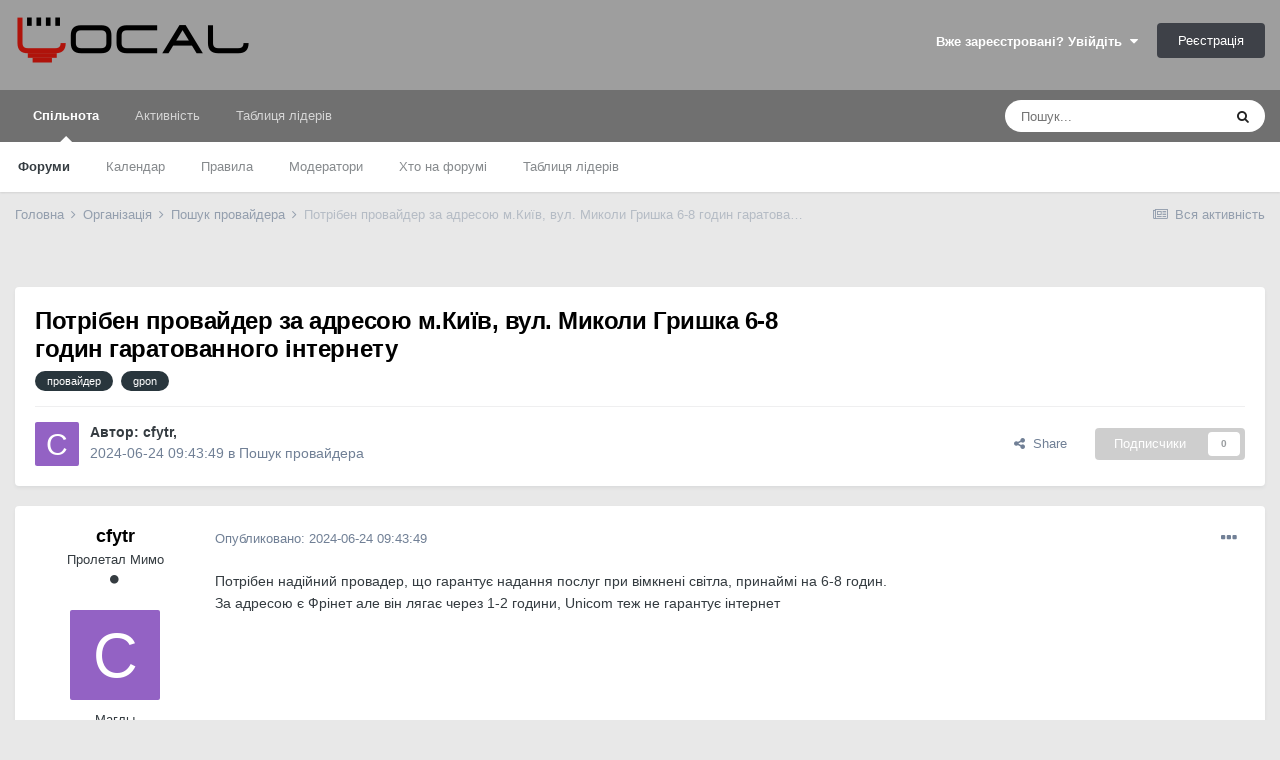

--- FILE ---
content_type: text/html;charset=UTF-8
request_url: https://local.com.ua/forum/topic/123551-%D0%BF%D0%BE%D1%82%D1%80%D1%96%D0%B1%D0%B5%D0%BD-%D0%BF%D1%80%D0%BE%D0%B2%D0%B0%D0%B9%D0%B4%D0%B5%D1%80-%D0%B7%D0%B0-%D0%B0%D0%B4%D1%80%D0%B5%D1%81%D0%BE%D1%8E-%D0%BC%D0%BA%D0%B8%D1%97%D0%B2-%D0%B2%D1%83%D0%BB-%D0%BC%D0%B8%D0%BA%D0%BE%D0%BB%D0%B8-%D0%B3%D1%80%D0%B8%D1%88%D0%BA%D0%B0-6-8-%D0%B3%D0%BE%D0%B4%D0%B8%D0%BD-%D0%B3%D0%B0%D1%80%D0%B0%D1%82%D0%BE%D0%B2%D0%B0%D0%BD%D0%BD%D0%BE%D0%B3%D0%BE-%D1%96%D0%BD%D1%82%D0%B5%D1%80%D0%BD%D0%B5%D1%82%D1%83/
body_size: 17570
content:
<!DOCTYPE html>
<html lang="uk-UA" dir="ltr">
	<head>
		<meta charset="utf-8">
		<title>Потрібен провайдер  за адресою  м.Київ, вул. Миколи Гришка 6-8 годин гаратованного інтернету - Пошук провайдера - Local</title>
		
			<!-- Global site tag (gtag.js) - Google Analytics -->
<script async src="https://www.googletagmanager.com/gtag/js?id=UA-9978288-1"></script>
<script>
  window.dataLayer = window.dataLayer || [];
  function gtag(){dataLayer.push(arguments);}
  gtag('js', new Date());

  gtag('config', 'UA-9978288-1');
</script>
		
		

	<meta name="viewport" content="width=device-width, initial-scale=1">


	
	


	<meta name="twitter:card" content="summary" />



	
		
			
				<meta property="og:title" content="Потрібен провайдер  за адресою  м.Київ, вул. Миколи Гришка 6-8 годин гаратованного інтернету">
			
		
	

	
		
			
				<meta property="og:type" content="object">
			
		
	

	
		
			
				<meta property="og:url" content="https://local.com.ua/forum/topic/123551-%D0%BF%D0%BE%D1%82%D1%80%D1%96%D0%B1%D0%B5%D0%BD-%D0%BF%D1%80%D0%BE%D0%B2%D0%B0%D0%B9%D0%B4%D0%B5%D1%80-%D0%B7%D0%B0-%D0%B0%D0%B4%D1%80%D0%B5%D1%81%D0%BE%D1%8E-%D0%BC%D0%BA%D0%B8%D1%97%D0%B2-%D0%B2%D1%83%D0%BB-%D0%BC%D0%B8%D0%BA%D0%BE%D0%BB%D0%B8-%D0%B3%D1%80%D0%B8%D1%88%D0%BA%D0%B0-6-8-%D0%B3%D0%BE%D0%B4%D0%B8%D0%BD-%D0%B3%D0%B0%D1%80%D0%B0%D1%82%D0%BE%D0%B2%D0%B0%D0%BD%D0%BD%D0%BE%D0%B3%D0%BE-%D1%96%D0%BD%D1%82%D0%B5%D1%80%D0%BD%D0%B5%D1%82%D1%83/">
			
		
	

	
		
			
				<meta name="description" content="Потрібен надійний провадер, що гарантує надання послуг при вімкнені світла, принаймі на 6-8 годин. За адресою є Фрінет але він лягає через 1-2 години, Unicom теж не гарантує інтернет">
			
		
	

	
		
			
				<meta property="og:description" content="Потрібен надійний провадер, що гарантує надання послуг при вімкнені світла, принаймі на 6-8 годин. За адресою є Фрінет але він лягає через 1-2 години, Unicom теж не гарантує інтернет">
			
		
	

	
		
			
				<meta property="og:updated_time" content="2024-06-25T06:50:10Z">
			
		
	

	
		
			
				<meta name="keywords" content="провайдер, gpon">
			
		
	

	
		
			
				<meta property="og:site_name" content="Local">
			
		
	

	
		
			
				<meta property="og:locale" content="uk_UA">
			
		
	


	
		<link rel="canonical" href="https://local.com.ua/forum/topic/123551-%D0%BF%D0%BE%D1%82%D1%80%D1%96%D0%B1%D0%B5%D0%BD-%D0%BF%D1%80%D0%BE%D0%B2%D0%B0%D0%B9%D0%B4%D0%B5%D1%80-%D0%B7%D0%B0-%D0%B0%D0%B4%D1%80%D0%B5%D1%81%D0%BE%D1%8E-%D0%BC%D0%BA%D0%B8%D1%97%D0%B2-%D0%B2%D1%83%D0%BB-%D0%BC%D0%B8%D0%BA%D0%BE%D0%BB%D0%B8-%D0%B3%D1%80%D0%B8%D1%88%D0%BA%D0%B0-6-8-%D0%B3%D0%BE%D0%B4%D0%B8%D0%BD-%D0%B3%D0%B0%D1%80%D0%B0%D1%82%D0%BE%D0%B2%D0%B0%D0%BD%D0%BD%D0%BE%D0%B3%D0%BE-%D1%96%D0%BD%D1%82%D0%B5%D1%80%D0%BD%D0%B5%D1%82%D1%83/" />
	




<link rel="manifest" href="https://local.com.ua/forum/manifest.webmanifest/">
<meta name="msapplication-config" content="https://local.com.ua/forum/browserconfig.xml/">
<meta name="msapplication-starturl" content="/">
<meta name="application-name" content="Local">

<meta name="apple-mobile-web-app-title" content="Local">

	<meta name="theme-color" content="#9e9e9e">






		




	<link rel='stylesheet' href='https://local.com.ua/forum/uploads/css_built_5/341e4a57816af3ba440d891ca87450ff_framework.css?v=0266cf366a1686984188' media='all'>

	<link rel='stylesheet' href='https://local.com.ua/forum/uploads/css_built_5/05e81b71abe4f22d6eb8d1a929494829_responsive.css?v=0266cf366a1686984188' media='all'>

	<link rel='stylesheet' href='https://local.com.ua/forum/uploads/css_built_5/20446cf2d164adcc029377cb04d43d17_flags.css?v=0266cf366a1686984188' media='all'>

	<link rel='stylesheet' href='https://local.com.ua/forum/uploads/css_built_5/90eb5adf50a8c640f633d47fd7eb1778_core.css?v=0266cf366a1686984188' media='all'>

	<link rel='stylesheet' href='https://local.com.ua/forum/uploads/css_built_5/5a0da001ccc2200dc5625c3f3934497d_core_responsive.css?v=0266cf366a1686984188' media='all'>

	<link rel='stylesheet' href='https://local.com.ua/forum/uploads/css_built_5/62e269ced0fdab7e30e026f1d30ae516_forums.css?v=0266cf366a1686984188' media='all'>

	<link rel='stylesheet' href='https://local.com.ua/forum/uploads/css_built_5/76e62c573090645fb99a15a363d8620e_forums_responsive.css?v=0266cf366a1686984188' media='all'>

	<link rel='stylesheet' href='https://local.com.ua/forum/uploads/css_built_5/ebdea0c6a7dab6d37900b9190d3ac77b_topics.css?v=0266cf366a1686984188' media='all'>





<link rel='stylesheet' href='https://local.com.ua/forum/uploads/css_built_5/258adbb6e4f3e83cd3b355f84e3fa002_custom.css?v=0266cf366a1686984188' media='all'>




		
		

	
	<link rel='shortcut icon' href='https://local.com.ua/forum/uploads/monthly_2021_01/favicon.png' type="image/png">

        <script src="/static/js/forum.js"></script>
	
        <!-- App Indexing for Google Search -->
        <link href="android-app://com.quoord.tapatalkpro.activity/tapatalk/local.com.ua/forum/?location=topic&tid=123551&page=1&perpage=25&channel=google-indexing" rel="alternate" />
        <link href="ios-app://307880732/tapatalk/local.com.ua/forum/?location=topic&tid=123551&page=1&perpage=25&channel=google-indexing" rel="alternate" />
        
        <link href="/sites/local.com.ua/htdocs/forum/applications/tapatalk/interface/manifest.json" rel="manifest">
        
        <meta name="apple-itunes-app" content="app-id=307880732, affiliate-data=at=10lR7C, app-argument=tapatalk://local.com.ua/forum/?location=topic&tid=123551&page=1&perpage=25" />
        </head>
	<body class="ipsApp ipsApp_front ipsJS_none ipsClearfix" data-controller="core.front.core.app"  data-message=""  data-pageapp="forums" data-pagelocation="front" data-pagemodule="forums" data-pagecontroller="topic" data-pageid="123551"  >
		<a href="#ipsLayout_mainArea" class="ipsHide" title="Перейти до основного контенту цієї сторінки" accesskey="m">Перейти до</a>
		
			<div id="ipsLayout_header" class="ipsClearfix">
				





				<header>
					<div class="ipsLayout_container">
                      	<div class="Lbanner1" id="Lb1"></div><script>UF.Banner(1,1);</script>
						


<a href='/' id='elLogo' accesskey='1'><img src="https://local.com.ua/forum/uploads/monthly_2021_01/logolocal.png.1055997a7f134dc186c2c964fa00afb3.png" alt='Local'></a>

						

	<ul id='elUserNav' class='ipsList_inline cSignedOut ipsResponsive_showDesktop'>
		
		<li id='elSignInLink'>
			<a href='https://local.com.ua/forum/login/' data-ipsMenu-closeOnClick="false" data-ipsMenu id='elUserSignIn'>
				Вже зареєстровані? Увійдіть &nbsp;<i class='fa fa-caret-down'></i>
			</a>
			
<div id='elUserSignIn_menu' class='ipsMenu ipsMenu_auto ipsHide'>
	<form accept-charset='utf-8' method='post' action='https://local.com.ua/forum/login/' data-controller="core.global.core.login">
		<input type="hidden" name="csrfKey" value="a20908d0d2e8c1a5cc32c4a131c4e31a">
		<input type="hidden" name="ref" value="[base64]">
		<div data-role="loginForm">
			
			
			
				<div class='ipsColumns ipsColumns_noSpacing'>
					<div class='ipsColumn ipsColumn_wide' id='elUserSignIn_internal'>
						
<div class="ipsPad ipsForm ipsForm_vertical">
	<h4 class="ipsType_sectionHead">Увійти</h4>
	<br><br>
	<ul class='ipsList_reset'>
		<li class="ipsFieldRow ipsFieldRow_noLabel ipsFieldRow_fullWidth">
			
			
				<input type="text" placeholder="Відображати Ім’я чи Email адресу" name="auth" autocomplete="email">
			
		</li>
		<li class="ipsFieldRow ipsFieldRow_noLabel ipsFieldRow_fullWidth">
			<input type="password" placeholder="Пароль" name="password" autocomplete="current-password">
		</li>
		<li class="ipsFieldRow ipsFieldRow_checkbox ipsClearfix">
			<span class="ipsCustomInput">
				<input type="checkbox" name="remember_me" id="remember_me_checkbox" value="1" checked aria-checked="true">
				<span></span>
			</span>
			<div class="ipsFieldRow_content">
				<label class="ipsFieldRow_label" for="remember_me_checkbox">Запам’ятати мене</label>
				<span class="ipsFieldRow_desc">Не рекомендовано для комп’ютерів загального користування</span>
			</div>
		</li>
		<li class="ipsFieldRow ipsFieldRow_fullWidth">
			<button type="submit" name="_processLogin" value="usernamepassword" class="ipsButton ipsButton_primary ipsButton_small" id="elSignIn_submit">Увійти</button>
			
				<p class="ipsType_right ipsType_small">
					
						<a href='https://local.com.ua/forum/lostpassword/' data-ipsDialog data-ipsDialog-title='Забули пароль?'>
					
					Забули пароль?</a>
				</p>
			
		</li>
	</ul>
</div>
					</div>
					<div class='ipsColumn ipsColumn_wide'>
						<div class='ipsPadding' id='elUserSignIn_external'>
							<div class='ipsAreaBackground_light ipsPadding:half'>
								
									<p class='ipsType_reset ipsType_small ipsType_center'><strong>Або увійдіть за допомогою одного з цих сервісів</strong></p>
								
								
									<div class='ipsType_center ipsMargin_top:half'>
										

<button type="submit" name="_processLogin" value="11" class='ipsButton ipsButton_verySmall ipsButton_fullWidth ipsSocial ipsSocial_facebook' style="background-color: #3a579a">
	
		<span class='ipsSocial_icon'>
			
				<i class='fa fa-facebook-official'></i>
			
		</span>
		<span class='ipsSocial_text'>Увійти за допомогою Facebook</span>
	
</button>
									</div>
								
									<div class='ipsType_center ipsMargin_top:half'>
										

<button type="submit" name="_processLogin" value="18" class='ipsButton ipsButton_verySmall ipsButton_fullWidth ipsSocial ipsSocial_twitter' style="background-color: #00abf0">
	
		<span class='ipsSocial_icon'>
			
				<i class='fa fa-twitter'></i>
			
		</span>
		<span class='ipsSocial_text'>Увійти за допомогою Twitter</span>
	
</button>
									</div>
								
							</div>
						</div>
					</div>
				</div>
			
		</div>
	</form>
</div>
		</li>
		
			<li>
				
					<a href='https://local.com.ua/forum/register/' data-ipsDialog data-ipsDialog-size='narrow' data-ipsDialog-title='Реєстрація' id='elRegisterButton' class='ipsButton ipsButton_normal ipsButton_primary'>Реєстрація</a>
				
			</li>
		
	</ul>

						
<ul class='ipsMobileHamburger ipsList_reset ipsResponsive_hideDesktop'>
	<li data-ipsDrawer data-ipsDrawer-drawerElem='#elMobileDrawer'>
		<a href='#'>
			
			
				
			
			
			
			<i class='fa fa-navicon'></i>
		</a>
	</li>
</ul>
					</div>
				</header>
				

	<nav data-controller='core.front.core.navBar' class=' ipsResponsive_showDesktop'>
		<div class='ipsNavBar_primary ipsLayout_container '>
			<ul data-role="primaryNavBar" class='ipsClearfix'>
				


	
		
		
			
		
		<li class='ipsNavBar_active' data-active id='elNavSecondary_1' data-role="navBarItem" data-navApp="core" data-navExt="CustomItem">
			
			
				<a href="https://local.com.ua/forum/"  data-navItem-id="1" data-navDefault>
					Спільнота<span class='ipsNavBar_active__identifier'></span>
				</a>
			
			
				<ul class='ipsNavBar_secondary ' data-role='secondaryNavBar'>
					


	
	

	
		
		
			
		
		<li class='ipsNavBar_active' data-active id='elNavSecondary_10' data-role="navBarItem" data-navApp="forums" data-navExt="Forums">
			
			
				<a href="https://local.com.ua/forum/"  data-navItem-id="10" data-navDefault>
					Форуми<span class='ipsNavBar_active__identifier'></span>
				</a>
			
			
		</li>
	
	

	
		
		
		<li  id='elNavSecondary_11' data-role="navBarItem" data-navApp="calendar" data-navExt="Calendar">
			
			
				<a href="https://local.com.ua/forum/calendar/"  data-navItem-id="11" >
					Календар<span class='ipsNavBar_active__identifier'></span>
				</a>
			
			
		</li>
	
	

	
		
		
		<li  id='elNavSecondary_12' data-role="navBarItem" data-navApp="core" data-navExt="Guidelines">
			
			
				<a href="https://local.com.ua/forum/guidelines/"  data-navItem-id="12" >
					Правила<span class='ipsNavBar_active__identifier'></span>
				</a>
			
			
		</li>
	
	

	
		
		
		<li  id='elNavSecondary_13' data-role="navBarItem" data-navApp="core" data-navExt="StaffDirectory">
			
			
				<a href="https://local.com.ua/forum/staff/"  data-navItem-id="13" >
					Модератори<span class='ipsNavBar_active__identifier'></span>
				</a>
			
			
		</li>
	
	

	
		
		
		<li  id='elNavSecondary_14' data-role="navBarItem" data-navApp="core" data-navExt="OnlineUsers">
			
			
				<a href="https://local.com.ua/forum/online/"  data-navItem-id="14" >
					Хто на форумі<span class='ipsNavBar_active__identifier'></span>
				</a>
			
			
		</li>
	
	

	
		
		
		<li  id='elNavSecondary_15' data-role="navBarItem" data-navApp="core" data-navExt="Leaderboard">
			
			
				<a href="https://local.com.ua/forum/leaderboard/"  data-navItem-id="15" >
					Таблиця лідерів<span class='ipsNavBar_active__identifier'></span>
				</a>
			
			
		</li>
	
	

					<li class='ipsHide' id='elNavigationMore_1' data-role='navMore'>
						<a href='#' data-ipsMenu data-ipsMenu-appendTo='#elNavigationMore_1' id='elNavigationMore_1_dropdown'>Більше <i class='fa fa-caret-down'></i></a>
						<ul class='ipsHide ipsMenu ipsMenu_auto' id='elNavigationMore_1_dropdown_menu' data-role='moreDropdown'></ul>
					</li>
				</ul>
			
		</li>
	
	

	
		
		
		<li  id='elNavSecondary_2' data-role="navBarItem" data-navApp="core" data-navExt="CustomItem">
			
			
				<a href="https://local.com.ua/forum/discover/"  data-navItem-id="2" >
					Активність<span class='ipsNavBar_active__identifier'></span>
				</a>
			
			
				<ul class='ipsNavBar_secondary ipsHide' data-role='secondaryNavBar'>
					


	
		
		
		<li  id='elNavSecondary_4' data-role="navBarItem" data-navApp="core" data-navExt="AllActivity">
			
			
				<a href="https://local.com.ua/forum/discover/"  data-navItem-id="4" >
					Вся активність<span class='ipsNavBar_active__identifier'></span>
				</a>
			
			
		</li>
	
	

	
	

	
	

	
	

	
		
		
		<li  id='elNavSecondary_8' data-role="navBarItem" data-navApp="core" data-navExt="Search">
			
			
				<a href="https://local.com.ua/forum/search/"  data-navItem-id="8" >
					Пошук<span class='ipsNavBar_active__identifier'></span>
				</a>
			
			
		</li>
	
	

	
	

					<li class='ipsHide' id='elNavigationMore_2' data-role='navMore'>
						<a href='#' data-ipsMenu data-ipsMenu-appendTo='#elNavigationMore_2' id='elNavigationMore_2_dropdown'>Більше <i class='fa fa-caret-down'></i></a>
						<ul class='ipsHide ipsMenu ipsMenu_auto' id='elNavigationMore_2_dropdown_menu' data-role='moreDropdown'></ul>
					</li>
				</ul>
			
		</li>
	
	

	
		
		
		<li  id='elNavSecondary_16' data-role="navBarItem" data-navApp="core" data-navExt="Leaderboard">
			
			
				<a href="https://local.com.ua/forum/leaderboard/"  data-navItem-id="16" >
					Таблиця лідерів<span class='ipsNavBar_active__identifier'></span>
				</a>
			
			
		</li>
	
	

				<li class='ipsHide' id='elNavigationMore' data-role='navMore'>
					<a href='#' data-ipsMenu data-ipsMenu-appendTo='#elNavigationMore' id='elNavigationMore_dropdown'>Більше</a>
					<ul class='ipsNavBar_secondary ipsHide' data-role='secondaryNavBar'>
						<li class='ipsHide' id='elNavigationMore_more' data-role='navMore'>
							<a href='#' data-ipsMenu data-ipsMenu-appendTo='#elNavigationMore_more' id='elNavigationMore_more_dropdown'>Більше <i class='fa fa-caret-down'></i></a>
							<ul class='ipsHide ipsMenu ipsMenu_auto' id='elNavigationMore_more_dropdown_menu' data-role='moreDropdown'></ul>
						</li>
					</ul>
				</li>
			</ul>
			

	<div id="elSearchWrapper">
		<div id='elSearch' class='' data-controller='core.front.core.quickSearch'>
			<form accept-charset='utf-8' action='//local.com.ua/forum/search/?do=quicksearch' method='post'>
				<input type='search' id='elSearchField' placeholder='Пошук...' name='q' autocomplete='off' aria-label='Пошук'>
				<button class='cSearchSubmit' type="submit" aria-label='Пошук'><i class="fa fa-search"></i></button>
				<div id="elSearchExpanded">
					<div class="ipsMenu_title">
						Пошук у
					</div>
					<ul class="ipsSideMenu_list ipsSideMenu_withRadios ipsSideMenu_small" data-ipsSideMenu data-ipsSideMenu-type="radio" data-ipsSideMenu-responsive="false" data-role="searchContexts">
						<li>
							<span class='ipsSideMenu_item ipsSideMenu_itemActive' data-ipsMenuValue='all'>
								<input type="radio" name="type" value="all" checked id="elQuickSearchRadio_type_all">
								<label for='elQuickSearchRadio_type_all' id='elQuickSearchRadio_type_all_label'>Везде</label>
							</span>
						</li>
						
						
							<li>
								<span class='ipsSideMenu_item' data-ipsMenuValue='forums_topic'>
									<input type="radio" name="type" value="forums_topic" id="elQuickSearchRadio_type_forums_topic">
									<label for='elQuickSearchRadio_type_forums_topic' id='elQuickSearchRadio_type_forums_topic_label'>Теми</label>
								</span>
							</li>
						
						
							
								<li>
									<span class='ipsSideMenu_item' data-ipsMenuValue='contextual_{&quot;type&quot;:&quot;forums_topic&quot;,&quot;nodes&quot;:30}'>
										<input type="radio" name="type" value='contextual_{&quot;type&quot;:&quot;forums_topic&quot;,&quot;nodes&quot;:30}' id='elQuickSearchRadio_type_contextual_184e28e96bf994255219cd985e25549e'>
										<label for='elQuickSearchRadio_type_contextual_184e28e96bf994255219cd985e25549e' id='elQuickSearchRadio_type_contextual_184e28e96bf994255219cd985e25549e_label'>У цьому розділі</label>
									</span>
								</li>
							
								<li>
									<span class='ipsSideMenu_item' data-ipsMenuValue='contextual_{&quot;type&quot;:&quot;forums_topic&quot;,&quot;item&quot;:123551}'>
										<input type="radio" name="type" value='contextual_{&quot;type&quot;:&quot;forums_topic&quot;,&quot;item&quot;:123551}' id='elQuickSearchRadio_type_contextual_344e95a8a088bc0476ebe85975ca8c95'>
										<label for='elQuickSearchRadio_type_contextual_344e95a8a088bc0476ebe85975ca8c95' id='elQuickSearchRadio_type_contextual_344e95a8a088bc0476ebe85975ca8c95_label'>В этой теме</label>
									</span>
								</li>
							
						
						<li data-role="showMoreSearchContexts">
							<span class='ipsSideMenu_item' data-action="showMoreSearchContexts" data-exclude="forums_topic">
								Дополнительно...
							</span>
						</li>
					</ul>
					<div class="ipsMenu_title">
						Шукати результати, які...
					</div>
					<ul class='ipsSideMenu_list ipsSideMenu_withRadios ipsSideMenu_small ipsType_normal' role="radiogroup" data-ipsSideMenu data-ipsSideMenu-type="radio" data-ipsSideMenu-responsive="false" data-filterType='andOr'>
						
							<li>
								<span class='ipsSideMenu_item ipsSideMenu_itemActive' data-ipsMenuValue='and'>
									<input type="radio" name="search_and_or" value="and" checked id="elRadio_andOr_and">
									<label for='elRadio_andOr_and' id='elField_andOr_label_and'>Містять <em>всі</em> слова з запиту</label>
								</span>
							</li>
						
							<li>
								<span class='ipsSideMenu_item ' data-ipsMenuValue='or'>
									<input type="radio" name="search_and_or" value="or"  id="elRadio_andOr_or">
									<label for='elRadio_andOr_or' id='elField_andOr_label_or'>Містять <em>будь-яке</em> слово з запиту</label>
								</span>
							</li>
						
					</ul>
					<div class="ipsMenu_title">
						Шукати результати в...
					</div>
					<ul class='ipsSideMenu_list ipsSideMenu_withRadios ipsSideMenu_small ipsType_normal' role="radiogroup" data-ipsSideMenu data-ipsSideMenu-type="radio" data-ipsSideMenu-responsive="false" data-filterType='searchIn'>
						<li>
							<span class='ipsSideMenu_item ipsSideMenu_itemActive' data-ipsMenuValue='all'>
								<input type="radio" name="search_in" value="all" checked id="elRadio_searchIn_and">
								<label for='elRadio_searchIn_and' id='elField_searchIn_label_all'>Заголовках и содержании публикаций</label>
							</span>
						</li>
						<li>
							<span class='ipsSideMenu_item' data-ipsMenuValue='titles'>
								<input type="radio" name="search_in" value="titles" id="elRadio_searchIn_titles">
								<label for='elRadio_searchIn_titles' id='elField_searchIn_label_titles'>Тільки у заголовках публікацій</label>
							</span>
						</li>
					</ul>
				</div>
			</form>
		</div>
	</div>

		</div>
	</nav>

				
<ul id='elMobileNav' class='ipsResponsive_hideDesktop' data-controller='core.front.core.mobileNav'>
	
		
			
			
				
				
			
				
					<li id='elMobileBreadcrumb'>
						<a href='https://local.com.ua/forum/forum/30-%D0%BF%D0%BE%D0%B8%D1%81%D0%BA-%D0%BF%D1%80%D0%BE%D0%B2%D0%B0%D0%B9%D0%B4%D0%B5%D1%80%D0%B0/'>
							<span>Пошук провайдера</span>
						</a>
					</li>
				
				
			
				
				
			
		
	
	
	
	<li >
		<a data-action="defaultStream" href='https://local.com.ua/forum/discover/'><i class="fa fa-newspaper-o" aria-hidden="true"></i></a>
	</li>

	

	
		<li class='ipsJS_show'>
			<a href='https://local.com.ua/forum/search/'><i class='fa fa-search'></i></a>
		</li>
	
</ul>
			</div>
		
		<main id="ipsLayout_body" class="ipsLayout_container">
			<div id="ipsLayout_contentArea">
				<div id="ipsLayout_contentWrapper">
					
<nav class='ipsBreadcrumb ipsBreadcrumb_top ipsFaded_withHover'>
	

	<ul class='ipsList_inline ipsPos_right'>
		
		<li >
			<a data-action="defaultStream" class='ipsType_light '  href='https://local.com.ua/forum/discover/'><i class="fa fa-newspaper-o" aria-hidden="true"></i> <span>Вся активність</span></a>
		</li>
		
	</ul>

	<ul data-role="breadcrumbList">
		<li>
			<a title="Головна" href='https://local.com.ua/forum/'>
				<span>Головна <i class='fa fa-angle-right'></i></span>
			</a>
		</li>
		
		
			<li>
				
					<a href='https://local.com.ua/forum/forum/1-%D0%BE%D1%80%D0%B3%D0%B0%D0%BD%D0%B8%D0%B7%D0%B0%D1%86%D0%B8%D1%8F/'>
						<span>Організація <i class='fa fa-angle-right' aria-hidden="true"></i></span>
					</a>
				
			</li>
		
			<li>
				
					<a href='https://local.com.ua/forum/forum/30-%D0%BF%D0%BE%D0%B8%D1%81%D0%BA-%D0%BF%D1%80%D0%BE%D0%B2%D0%B0%D0%B9%D0%B4%D0%B5%D1%80%D0%B0/'>
						<span>Пошук провайдера <i class='fa fa-angle-right' aria-hidden="true"></i></span>
					</a>
				
			</li>
		
			<li>
				
					Потрібен провайдер  за адресою  м.Київ, вул. Миколи Гришка 6-8 годин гаратованного інтернету
				
			</li>
		
	</ul>
</nav>
                    <div class="Lbannert" id="Lbt30"></div><script>UF.Banner('t30');</script>
					
					<div id="ipsLayout_mainArea">
						
						
						
						

	




						


<div class='ipsPageHeader ipsResponsive_pull ipsBox ipsPadding sm:ipsPadding:half ipsMargin_bottom'>
	
	<div class='ipsGrid'>
		<div class='ipsGrid_span8'>
          <div class='ipsFlex ipsFlex-ai:center ipsFlex-fw:wrap ipsGap:4'>
              <div class='ipsFlex-flex:11'>
                  <h1 class='ipsType_pageTitle ipsContained_container'>
                      

                      
                      
                          <span class='ipsType_break ipsContained'>
                              <span>Потрібен провайдер  за адресою  м.Київ, вул. Миколи Гришка 6-8 годин гаратованного інтернету</span>
                          </span>
                      
                  </h1>
                  
                  
                      


	
		<ul class='ipsTags ipsList_inline ' >
			
				
					

<li >
	
	<a href="https://local.com.ua/forum/tags/%D0%BF%D1%80%D0%BE%D0%B2%D0%B0%D0%B9%D0%B4%D0%B5%D1%80/" class='ipsTag' title="Знайти контент за міткою: 'провайдер'" rel="tag"><span>провайдер</span></a>
	
</li>
				
					

<li >
	
	<a href="https://local.com.ua/forum/tags/gpon/" class='ipsTag' title="Знайти контент за міткою: 'gpon'" rel="tag"><span>gpon</span></a>
	
</li>
				
			
			
		</ul>
		
	

                  
              </div>
              
          </div>
      	</div>
      	<div class='ipsGrid_span4'>
        	<div class="Lbanner7" id="Lb7"></div><script>UF.Banner(7,1);</script>
    	</div>
	</div>
	<hr class='ipsHr'>
	<div class='ipsPageHeader__meta ipsFlex ipsFlex-jc:between ipsFlex-ai:center ipsFlex-fw:wrap ipsGap:3'>
		<div class='ipsFlex-flex:11'>
			<div class='ipsPhotoPanel ipsPhotoPanel_mini ipsPhotoPanel_notPhone ipsClearfix'>
				


	<a href="https://local.com.ua/forum/profile/61229-cfytr/" data-ipsHover data-ipsHover-target="https://local.com.ua/forum/profile/61229-cfytr/?do=hovercard" class="ipsUserPhoto ipsUserPhoto_mini" title="Перейти до облікового запису cfytr">
		<img src='data:image/svg+xml,%3Csvg%20xmlns%3D%22http%3A%2F%2Fwww.w3.org%2F2000%2Fsvg%22%20viewBox%3D%220%200%201024%201024%22%20style%3D%22background%3A%239362c4%22%3E%3Cg%3E%3Ctext%20text-anchor%3D%22middle%22%20dy%3D%22.35em%22%20x%3D%22512%22%20y%3D%22512%22%20fill%3D%22%23ffffff%22%20font-size%3D%22700%22%20font-family%3D%22-apple-system%2C%20BlinkMacSystemFont%2C%20Roboto%2C%20Helvetica%2C%20Arial%2C%20sans-serif%22%3EC%3C%2Ftext%3E%3C%2Fg%3E%3C%2Fsvg%3E' alt='cfytr'>
	</a>

				<div>
					<p class='ipsType_reset ipsType_blendLinks'>
						<span class='ipsType_normal'>
						
							<strong>Автор: 

<a href='https://local.com.ua/forum/profile/61229-cfytr/' data-ipsHover data-ipsHover-target='https://local.com.ua/forum/profile/61229-cfytr/?do=hovercard&amp;referrer=https%253A%252F%252Flocal.com.ua%252Fforum%252Ftopic%252F123551-%2525D0%2525BF%2525D0%2525BE%2525D1%252582%2525D1%252580%2525D1%252596%2525D0%2525B1%2525D0%2525B5%2525D0%2525BD-%2525D0%2525BF%2525D1%252580%2525D0%2525BE%2525D0%2525B2%2525D0%2525B0%2525D0%2525B9%2525D0%2525B4%2525D0%2525B5%2525D1%252580-%2525D0%2525B7%2525D0%2525B0-%2525D0%2525B0%2525D0%2525B4%2525D1%252580%2525D0%2525B5%2525D1%252581%2525D0%2525BE%2525D1%25258E-%2525D0%2525BC%2525D0%2525BA%2525D0%2525B8%2525D1%252597%2525D0%2525B2-%2525D0%2525B2%2525D1%252583%2525D0%2525BB-%2525D0%2525BC%2525D0%2525B8%2525D0%2525BA%2525D0%2525BE%2525D0%2525BB%2525D0%2525B8-%2525D0%2525B3%2525D1%252580%2525D0%2525B8%2525D1%252588%2525D0%2525BA%2525D0%2525B0-6-8-%2525D0%2525B3%2525D0%2525BE%2525D0%2525B4%2525D0%2525B8%2525D0%2525BD-%2525D0%2525B3%2525D0%2525B0%2525D1%252580%2525D0%2525B0%2525D1%252582%2525D0%2525BE%2525D0%2525B2%2525D0%2525B0%2525D0%2525BD%2525D0%2525BD%2525D0%2525BE%2525D0%2525B3%2525D0%2525BE-%2525D1%252596%2525D0%2525BD%2525D1%252582%2525D0%2525B5%2525D1%252580%2525D0%2525BD%2525D0%2525B5%2525D1%252582%2525D1%252583%252F' title="Перейти до облікового запису cfytr" class="ipsType_break">cfytr</a>, </strong><br />
							<span class='ipsType_light'><time datetime='2024-06-24T09:43:49Z' title='24 червня, 2024' data-short='1 г'>2024-06-24 09:43:49</time> в <a href="https://local.com.ua/forum/forum/30-%D0%BF%D0%BE%D0%B8%D1%81%D0%BA-%D0%BF%D1%80%D0%BE%D0%B2%D0%B0%D0%B9%D0%B4%D0%B5%D1%80%D0%B0/">Пошук провайдера</a></span>
						
						</span>
					</p>
				</div>
			</div>
		</div>
		
			<div class='ipsFlex-flex:01 ipsResponsive_hidePhone'>
				<div class='ipsFlex ipsFlex-ai:center ipsFlex-jc:center ipsGap:3 ipsGap_row:0'>
					
						


    <a href='#elShareItem_192035487_menu' id='elShareItem_192035487' data-ipsMenu class='ipsShareButton ipsButton ipsButton_verySmall ipsButton_link ipsButton_link--light'>
        <span><i class='fa fa-share-alt'></i></span> &nbsp;Share
    </a>

    <div class='ipsPadding ipsMenu ipsMenu_auto ipsHide' id='elShareItem_192035487_menu' data-controller="core.front.core.sharelink">
        <ul class='ipsList_inline'>
            
                <li>
<a href="https://twitter.com/share?url=https%3A%2F%2Flocal.com.ua%2Fforum%2Ftopic%2F123551-%2525D0%2525BF%2525D0%2525BE%2525D1%252582%2525D1%252580%2525D1%252596%2525D0%2525B1%2525D0%2525B5%2525D0%2525BD-%2525D0%2525BF%2525D1%252580%2525D0%2525BE%2525D0%2525B2%2525D0%2525B0%2525D0%2525B9%2525D0%2525B4%2525D0%2525B5%2525D1%252580-%2525D0%2525B7%2525D0%2525B0-%2525D0%2525B0%2525D0%2525B4%2525D1%252580%2525D0%2525B5%2525D1%252581%2525D0%2525BE%2525D1%25258E-%2525D0%2525BC%2525D0%2525BA%2525D0%2525B8%2525D1%252597%2525D0%2525B2-%2525D0%2525B2%2525D1%252583%2525D0%2525BB-%2525D0%2525BC%2525D0%2525B8%2525D0%2525BA%2525D0%2525BE%2525D0%2525BB%2525D0%2525B8-%2525D0%2525B3%2525D1%252580%2525D0%2525B8%2525D1%252588%2525D0%2525BA%2525D0%2525B0-6-8-%2525D0%2525B3%2525D0%2525BE%2525D0%2525B4%2525D0%2525B8%2525D0%2525BD-%2525D0%2525B3%2525D0%2525B0%2525D1%252580%2525D0%2525B0%2525D1%252582%2525D0%2525BE%2525D0%2525B2%2525D0%2525B0%2525D0%2525BD%2525D0%2525BD%2525D0%2525BE%2525D0%2525B3%2525D0%2525BE-%2525D1%252596%2525D0%2525BD%2525D1%252582%2525D0%2525B5%2525D1%252580%2525D0%2525BD%2525D0%2525B5%2525D1%252582%2525D1%252583%2F" class="cShareLink cShareLink_twitter" target="_blank" data-role="shareLink" title='Поделиться в Twitter' data-ipsTooltip rel='noopener'>
	<i class="fa fa-twitter"></i>
</a></li>
            
                <li>
<a href="https://www.facebook.com/sharer/sharer.php?u=https%3A%2F%2Flocal.com.ua%2Fforum%2Ftopic%2F123551-%25D0%25BF%25D0%25BE%25D1%2582%25D1%2580%25D1%2596%25D0%25B1%25D0%25B5%25D0%25BD-%25D0%25BF%25D1%2580%25D0%25BE%25D0%25B2%25D0%25B0%25D0%25B9%25D0%25B4%25D0%25B5%25D1%2580-%25D0%25B7%25D0%25B0-%25D0%25B0%25D0%25B4%25D1%2580%25D0%25B5%25D1%2581%25D0%25BE%25D1%258E-%25D0%25BC%25D0%25BA%25D0%25B8%25D1%2597%25D0%25B2-%25D0%25B2%25D1%2583%25D0%25BB-%25D0%25BC%25D0%25B8%25D0%25BA%25D0%25BE%25D0%25BB%25D0%25B8-%25D0%25B3%25D1%2580%25D0%25B8%25D1%2588%25D0%25BA%25D0%25B0-6-8-%25D0%25B3%25D0%25BE%25D0%25B4%25D0%25B8%25D0%25BD-%25D0%25B3%25D0%25B0%25D1%2580%25D0%25B0%25D1%2582%25D0%25BE%25D0%25B2%25D0%25B0%25D0%25BD%25D0%25BD%25D0%25BE%25D0%25B3%25D0%25BE-%25D1%2596%25D0%25BD%25D1%2582%25D0%25B5%25D1%2580%25D0%25BD%25D0%25B5%25D1%2582%25D1%2583%2F" class="cShareLink cShareLink_facebook" target="_blank" data-role="shareLink" title='Поделиться в Facebook' data-ipsTooltip rel='noopener'>
	<i class="fa fa-facebook"></i>
</a></li>
            
                <li>
<a href="https://pinterest.com/pin/create/button/?url=https://local.com.ua/forum/topic/123551-%25D0%25BF%25D0%25BE%25D1%2582%25D1%2580%25D1%2596%25D0%25B1%25D0%25B5%25D0%25BD-%25D0%25BF%25D1%2580%25D0%25BE%25D0%25B2%25D0%25B0%25D0%25B9%25D0%25B4%25D0%25B5%25D1%2580-%25D0%25B7%25D0%25B0-%25D0%25B0%25D0%25B4%25D1%2580%25D0%25B5%25D1%2581%25D0%25BE%25D1%258E-%25D0%25BC%25D0%25BA%25D0%25B8%25D1%2597%25D0%25B2-%25D0%25B2%25D1%2583%25D0%25BB-%25D0%25BC%25D0%25B8%25D0%25BA%25D0%25BE%25D0%25BB%25D0%25B8-%25D0%25B3%25D1%2580%25D0%25B8%25D1%2588%25D0%25BA%25D0%25B0-6-8-%25D0%25B3%25D0%25BE%25D0%25B4%25D0%25B8%25D0%25BD-%25D0%25B3%25D0%25B0%25D1%2580%25D0%25B0%25D1%2582%25D0%25BE%25D0%25B2%25D0%25B0%25D0%25BD%25D0%25BD%25D0%25BE%25D0%25B3%25D0%25BE-%25D1%2596%25D0%25BD%25D1%2582%25D0%25B5%25D1%2580%25D0%25BD%25D0%25B5%25D1%2582%25D1%2583/&amp;media=" class="cShareLink cShareLink_pinterest" target="_blank" data-role="shareLink" title='Поделиться в Pinterest' data-ipsTooltip rel='noopener'>
	<i class="fa fa-pinterest"></i>
</a></li>
            
        </ul>
    </div>

					
					



					

<span data-followApp='forums' data-followArea='topic' data-followID='123551' data-controller='core.front.core.followButton'>
	

	<a href='https://local.com.ua/forum/login/' class="ipsFollow ipsPos_middle ipsButton ipsButton_light ipsButton_verySmall ipsButton_disabled" data-role="followButton" data-ipsTooltip title='Увійти для того щоб відстежувати'>
		<span>Подписчики</span>
		<span class='ipsCommentCount'>0</span>
	</a>

</span>
				</div>
			</div>
					
	</div>
	
	
</div>






<div class='ipsClearfix'>
	<ul class="ipsToolList ipsToolList_horizontal ipsClearfix ipsSpacer_both ipsResponsive_hidePhone">
		
		
		
	</ul>
</div>

<div id='comments' data-controller='core.front.core.commentFeed,forums.front.topic.view, core.front.core.ignoredComments' data-autoPoll data-baseURL='https://local.com.ua/forum/topic/123551-%D0%BF%D0%BE%D1%82%D1%80%D1%96%D0%B1%D0%B5%D0%BD-%D0%BF%D1%80%D0%BE%D0%B2%D0%B0%D0%B9%D0%B4%D0%B5%D1%80-%D0%B7%D0%B0-%D0%B0%D0%B4%D1%80%D0%B5%D1%81%D0%BE%D1%8E-%D0%BC%D0%BA%D0%B8%D1%97%D0%B2-%D0%B2%D1%83%D0%BB-%D0%BC%D0%B8%D0%BA%D0%BE%D0%BB%D0%B8-%D0%B3%D1%80%D0%B8%D1%88%D0%BA%D0%B0-6-8-%D0%B3%D0%BE%D0%B4%D0%B8%D0%BD-%D0%B3%D0%B0%D1%80%D0%B0%D1%82%D0%BE%D0%B2%D0%B0%D0%BD%D0%BD%D0%BE%D0%B3%D0%BE-%D1%96%D0%BD%D1%82%D0%B5%D1%80%D0%BD%D0%B5%D1%82%D1%83/' data-lastPage data-feedID='topic-123551' class='cTopic ipsClear ipsSpacer_top'>
	
			
	

	

<div data-controller='core.front.core.recommendedComments' data-url='https://local.com.ua/forum/topic/123551-%D0%BF%D0%BE%D1%82%D1%80%D1%96%D0%B1%D0%B5%D0%BD-%D0%BF%D1%80%D0%BE%D0%B2%D0%B0%D0%B9%D0%B4%D0%B5%D1%80-%D0%B7%D0%B0-%D0%B0%D0%B4%D1%80%D0%B5%D1%81%D0%BE%D1%8E-%D0%BC%D0%BA%D0%B8%D1%97%D0%B2-%D0%B2%D1%83%D0%BB-%D0%BC%D0%B8%D0%BA%D0%BE%D0%BB%D0%B8-%D0%B3%D1%80%D0%B8%D1%88%D0%BA%D0%B0-6-8-%D0%B3%D0%BE%D0%B4%D0%B8%D0%BD-%D0%B3%D0%B0%D1%80%D0%B0%D1%82%D0%BE%D0%B2%D0%B0%D0%BD%D0%BD%D0%BE%D0%B3%D0%BE-%D1%96%D0%BD%D1%82%D0%B5%D1%80%D0%BD%D0%B5%D1%82%D1%83/?recommended=comments' class='ipsRecommendedComments ipsHide'>
	<div data-role="recommendedComments">
		<h2 class='ipsType_sectionHead ipsType_large ipsType_bold ipsMargin_bottom'>Рекомендованные сообщения</h2>
		
	</div>
</div>
	
	<div id="elPostFeed" data-role='commentFeed' data-controller='core.front.core.moderation' >
		<form action="https://local.com.ua/forum/topic/123551-%D0%BF%D0%BE%D1%82%D1%80%D1%96%D0%B1%D0%B5%D0%BD-%D0%BF%D1%80%D0%BE%D0%B2%D0%B0%D0%B9%D0%B4%D0%B5%D1%80-%D0%B7%D0%B0-%D0%B0%D0%B4%D1%80%D0%B5%D1%81%D0%BE%D1%8E-%D0%BC%D0%BA%D0%B8%D1%97%D0%B2-%D0%B2%D1%83%D0%BB-%D0%BC%D0%B8%D0%BA%D0%BE%D0%BB%D0%B8-%D0%B3%D1%80%D0%B8%D1%88%D0%BA%D0%B0-6-8-%D0%B3%D0%BE%D0%B4%D0%B8%D0%BD-%D0%B3%D0%B0%D1%80%D0%B0%D1%82%D0%BE%D0%B2%D0%B0%D0%BD%D0%BD%D0%BE%D0%B3%D0%BE-%D1%96%D0%BD%D1%82%D0%B5%D1%80%D0%BD%D0%B5%D1%82%D1%83/?csrfKey=a20908d0d2e8c1a5cc32c4a131c4e31a&amp;do=multimodComment" method="post" data-ipsPageAction data-role='moderationTools'>
			
			
				

					

					
          			
					




<a id='comment-1393685'></a>
<article  id='elComment_1393685' class='cPost ipsBox ipsResponsive_pull  ipsComment  ipsComment_parent ipsClearfix ipsClear ipsColumns ipsColumns_noSpacing ipsColumns_collapsePhone    '>
	

	

	<div class='cAuthorPane_mobile ipsResponsive_showPhone'>
		<div class='cAuthorPane_photo'>
			


	<a href="https://local.com.ua/forum/profile/61229-cfytr/" data-ipsHover data-ipsHover-target="https://local.com.ua/forum/profile/61229-cfytr/?do=hovercard" class="ipsUserPhoto ipsUserPhoto_large" title="Перейти до облікового запису cfytr">
		<img src='data:image/svg+xml,%3Csvg%20xmlns%3D%22http%3A%2F%2Fwww.w3.org%2F2000%2Fsvg%22%20viewBox%3D%220%200%201024%201024%22%20style%3D%22background%3A%239362c4%22%3E%3Cg%3E%3Ctext%20text-anchor%3D%22middle%22%20dy%3D%22.35em%22%20x%3D%22512%22%20y%3D%22512%22%20fill%3D%22%23ffffff%22%20font-size%3D%22700%22%20font-family%3D%22-apple-system%2C%20BlinkMacSystemFont%2C%20Roboto%2C%20Helvetica%2C%20Arial%2C%20sans-serif%22%3EC%3C%2Ftext%3E%3C%2Fg%3E%3C%2Fsvg%3E' alt='cfytr'>
	</a>

			
		</div>
		<div class='cAuthorPane_content'>
			<h3 class='ipsType_sectionHead cAuthorPane_author ipsType_break ipsType_blendLinks ipsTruncate ipsTruncate_line'>
				

<a href='https://local.com.ua/forum/profile/61229-cfytr/' data-ipsHover data-ipsHover-target='https://local.com.ua/forum/profile/61229-cfytr/?do=hovercard&amp;referrer=https%253A%252F%252Flocal.com.ua%252Fforum%252Ftopic%252F123551-%2525D0%2525BF%2525D0%2525BE%2525D1%252582%2525D1%252580%2525D1%252596%2525D0%2525B1%2525D0%2525B5%2525D0%2525BD-%2525D0%2525BF%2525D1%252580%2525D0%2525BE%2525D0%2525B2%2525D0%2525B0%2525D0%2525B9%2525D0%2525B4%2525D0%2525B5%2525D1%252580-%2525D0%2525B7%2525D0%2525B0-%2525D0%2525B0%2525D0%2525B4%2525D1%252580%2525D0%2525B5%2525D1%252581%2525D0%2525BE%2525D1%25258E-%2525D0%2525BC%2525D0%2525BA%2525D0%2525B8%2525D1%252597%2525D0%2525B2-%2525D0%2525B2%2525D1%252583%2525D0%2525BB-%2525D0%2525BC%2525D0%2525B8%2525D0%2525BA%2525D0%2525BE%2525D0%2525BB%2525D0%2525B8-%2525D0%2525B3%2525D1%252580%2525D0%2525B8%2525D1%252588%2525D0%2525BA%2525D0%2525B0-6-8-%2525D0%2525B3%2525D0%2525BE%2525D0%2525B4%2525D0%2525B8%2525D0%2525BD-%2525D0%2525B3%2525D0%2525B0%2525D1%252580%2525D0%2525B0%2525D1%252582%2525D0%2525BE%2525D0%2525B2%2525D0%2525B0%2525D0%2525BD%2525D0%2525BD%2525D0%2525BE%2525D0%2525B3%2525D0%2525BE-%2525D1%252596%2525D0%2525BD%2525D1%252582%2525D0%2525B5%2525D1%252580%2525D0%2525BD%2525D0%2525B5%2525D1%252582%2525D1%252583%252F' title="Перейти до облікового запису cfytr" class="ipsType_break"><span style='color:#'>cfytr</span></a>
				<span class='ipsMargin_left:half'>

	
		<span title="Репутация пользователя" data-ipsTooltip class='ipsRepBadge ipsRepBadge_neutral'>
	
			<i class='fa fa-circle'></i> 0
	
		</span>
	
</span>
			</h3>
			<div class='ipsType_light ipsType_reset'>
				<a href='https://local.com.ua/forum/topic/123551-%D0%BF%D0%BE%D1%82%D1%80%D1%96%D0%B1%D0%B5%D0%BD-%D0%BF%D1%80%D0%BE%D0%B2%D0%B0%D0%B9%D0%B4%D0%B5%D1%80-%D0%B7%D0%B0-%D0%B0%D0%B4%D1%80%D0%B5%D1%81%D0%BE%D1%8E-%D0%BC%D0%BA%D0%B8%D1%97%D0%B2-%D0%B2%D1%83%D0%BB-%D0%BC%D0%B8%D0%BA%D0%BE%D0%BB%D0%B8-%D0%B3%D1%80%D0%B8%D1%88%D0%BA%D0%B0-6-8-%D0%B3%D0%BE%D0%B4%D0%B8%D0%BD-%D0%B3%D0%B0%D1%80%D0%B0%D1%82%D0%BE%D0%B2%D0%B0%D0%BD%D0%BD%D0%BE%D0%B3%D0%BE-%D1%96%D0%BD%D1%82%D0%B5%D1%80%D0%BD%D0%B5%D1%82%D1%83/?do=findComment&amp;comment=1393685' class='ipsType_blendLinks'>Опубликовано: <time datetime='2024-06-24T09:43:49Z' title='24 червня, 2024' data-short='1 г'>2024-06-24 09:43:49</time></a>
				
			</div>
		</div>
	</div>
	<aside class='ipsComment_author cAuthorPane ipsColumn ipsColumn_medium ipsResponsive_hidePhone'>
		<h3 class='ipsType_sectionHead cAuthorPane_author ipsType_blendLinks ipsType_break'><strong>

<a href='https://local.com.ua/forum/profile/61229-cfytr/' data-ipsHover data-ipsHover-target='https://local.com.ua/forum/profile/61229-cfytr/?do=hovercard&amp;referrer=https%253A%252F%252Flocal.com.ua%252Fforum%252Ftopic%252F123551-%2525D0%2525BF%2525D0%2525BE%2525D1%252582%2525D1%252580%2525D1%252596%2525D0%2525B1%2525D0%2525B5%2525D0%2525BD-%2525D0%2525BF%2525D1%252580%2525D0%2525BE%2525D0%2525B2%2525D0%2525B0%2525D0%2525B9%2525D0%2525B4%2525D0%2525B5%2525D1%252580-%2525D0%2525B7%2525D0%2525B0-%2525D0%2525B0%2525D0%2525B4%2525D1%252580%2525D0%2525B5%2525D1%252581%2525D0%2525BE%2525D1%25258E-%2525D0%2525BC%2525D0%2525BA%2525D0%2525B8%2525D1%252597%2525D0%2525B2-%2525D0%2525B2%2525D1%252583%2525D0%2525BB-%2525D0%2525BC%2525D0%2525B8%2525D0%2525BA%2525D0%2525BE%2525D0%2525BB%2525D0%2525B8-%2525D0%2525B3%2525D1%252580%2525D0%2525B8%2525D1%252588%2525D0%2525BA%2525D0%2525B0-6-8-%2525D0%2525B3%2525D0%2525BE%2525D0%2525B4%2525D0%2525B8%2525D0%2525BD-%2525D0%2525B3%2525D0%2525B0%2525D1%252580%2525D0%2525B0%2525D1%252582%2525D0%2525BE%2525D0%2525B2%2525D0%2525B0%2525D0%2525BD%2525D0%2525BD%2525D0%2525BE%2525D0%2525B3%2525D0%2525BE-%2525D1%252596%2525D0%2525BD%2525D1%252582%2525D0%2525B5%2525D1%252580%2525D0%2525BD%2525D0%2525B5%2525D1%252582%2525D1%252583%252F' title="Перейти до облікового запису cfytr" class="ipsType_break">cfytr</a></strong></h3>

		<ul class='cAuthorPane_info ipsList_reset'>
			
				<li data-role='rank-title' class='ipsType_break'>Пролетал Мимо</li>
			
			
				<li data-role='rank-image'><span class='ipsPip'></span></li>
			

			<li data-role='photo' class='cAuthorPane_photo'>
				


	<a href="https://local.com.ua/forum/profile/61229-cfytr/" data-ipsHover data-ipsHover-target="https://local.com.ua/forum/profile/61229-cfytr/?do=hovercard" class="ipsUserPhoto ipsUserPhoto_large" title="Перейти до облікового запису cfytr">
		<img src='data:image/svg+xml,%3Csvg%20xmlns%3D%22http%3A%2F%2Fwww.w3.org%2F2000%2Fsvg%22%20viewBox%3D%220%200%201024%201024%22%20style%3D%22background%3A%239362c4%22%3E%3Cg%3E%3Ctext%20text-anchor%3D%22middle%22%20dy%3D%22.35em%22%20x%3D%22512%22%20y%3D%22512%22%20fill%3D%22%23ffffff%22%20font-size%3D%22700%22%20font-family%3D%22-apple-system%2C%20BlinkMacSystemFont%2C%20Roboto%2C%20Helvetica%2C%20Arial%2C%20sans-serif%22%3EC%3C%2Ftext%3E%3C%2Fg%3E%3C%2Fsvg%3E' alt='cfytr'>
	</a>

				
			</li>
			<li data-role='group'><span style='color:#'>Маглы</span></li>
			
			
				<li data-role='reputation-badge'>
					

	
		<span title="Репутация пользователя" data-ipsTooltip class='ipsRepBadge ipsRepBadge_neutral'>
	
			<i class='fa fa-circle'></i> 0
	
		</span>
	

					
				</li>
				<li data-role='posts' class='ipsType_light'>1 публикация</li>

				
				

			
		</ul>
	</aside>
	<div class='ipsColumn ipsColumn_fluid ipsMargin:none'>
		

<div id='comment-1393685_wrap' data-controller='core.front.core.comment' data-commentApp='forums' data-commentType='forums' data-commentID="1393685" data-quoteData='{&quot;userid&quot;:61229,&quot;username&quot;:&quot;cfytr&quot;,&quot;timestamp&quot;:1719222229,&quot;contentapp&quot;:&quot;forums&quot;,&quot;contenttype&quot;:&quot;forums&quot;,&quot;contentid&quot;:123551,&quot;contentclass&quot;:&quot;forums_Topic&quot;,&quot;contentcommentid&quot;:1393685}' class='ipsComment_content ipsType_medium'>

	<div class='ipsComment_meta ipsType_light ipsFlex ipsFlex-ai:center ipsFlex-jc:between ipsFlex-fd:row-reverse'>
		<div class='ipsType_light ipsType_reset ipsType_blendLinks ipsComment_toolWrap'>
			<div class='ipsResponsive_hidePhone ipsComment_badges'>
				<ul class='ipsList_reset ipsFlex ipsFlex-jc:end ipsFlex-fw:wrap ipsGap:2 ipsGap_row:1'>
					
					
					
					
					
				</ul>
			</div>
			<ul class='ipsList_reset ipsComment_tools'>
				<li>
					<a href='#elControls_1393685_menu' class='ipsComment_ellipsis' id='elControls_1393685' title='Дополнительно...' data-ipsMenu data-ipsMenu-appendTo='#comment-1393685_wrap'><i class='fa fa-ellipsis-h'></i></a>
					<ul id='elControls_1393685_menu' class='ipsMenu ipsMenu_narrow ipsHide'>
						
						
							<li class='ipsMenu_item'><a href='https://local.com.ua/forum/topic/123551-%D0%BF%D0%BE%D1%82%D1%80%D1%96%D0%B1%D0%B5%D0%BD-%D0%BF%D1%80%D0%BE%D0%B2%D0%B0%D0%B9%D0%B4%D0%B5%D1%80-%D0%B7%D0%B0-%D0%B0%D0%B4%D1%80%D0%B5%D1%81%D0%BE%D1%8E-%D0%BC%D0%BA%D0%B8%D1%97%D0%B2-%D0%B2%D1%83%D0%BB-%D0%BC%D0%B8%D0%BA%D0%BE%D0%BB%D0%B8-%D0%B3%D1%80%D0%B8%D1%88%D0%BA%D0%B0-6-8-%D0%B3%D0%BE%D0%B4%D0%B8%D0%BD-%D0%B3%D0%B0%D1%80%D0%B0%D1%82%D0%BE%D0%B2%D0%B0%D0%BD%D0%BD%D0%BE%D0%B3%D0%BE-%D1%96%D0%BD%D1%82%D0%B5%D1%80%D0%BD%D0%B5%D1%82%D1%83/' title='Поделиться сообщением' data-ipsDialog data-ipsDialog-size='narrow' data-ipsDialog-content='#elSharePost_1393685_menu' data-ipsDialog-title="Поделиться сообщением" d='elSharePost_1393685' data-role='shareComment'>Share</a></li>
						
						
						
						
							
								
							
							
							
							
							
							
						
					</ul>
				</li>
				
			</ul>
		</div>

		<div class='ipsType_reset ipsResponsive_hidePhone'>
			<a href='https://local.com.ua/forum/topic/123551-%D0%BF%D0%BE%D1%82%D1%80%D1%96%D0%B1%D0%B5%D0%BD-%D0%BF%D1%80%D0%BE%D0%B2%D0%B0%D0%B9%D0%B4%D0%B5%D1%80-%D0%B7%D0%B0-%D0%B0%D0%B4%D1%80%D0%B5%D1%81%D0%BE%D1%8E-%D0%BC%D0%BA%D0%B8%D1%97%D0%B2-%D0%B2%D1%83%D0%BB-%D0%BC%D0%B8%D0%BA%D0%BE%D0%BB%D0%B8-%D0%B3%D1%80%D0%B8%D1%88%D0%BA%D0%B0-6-8-%D0%B3%D0%BE%D0%B4%D0%B8%D0%BD-%D0%B3%D0%B0%D1%80%D0%B0%D1%82%D0%BE%D0%B2%D0%B0%D0%BD%D0%BD%D0%BE%D0%B3%D0%BE-%D1%96%D0%BD%D1%82%D0%B5%D1%80%D0%BD%D0%B5%D1%82%D1%83/?do=findComment&amp;comment=1393685' class='ipsType_blendLinks'>Опубликовано: <time datetime='2024-06-24T09:43:49Z' title='24 червня, 2024' data-short='1 г'>2024-06-24 09:43:49</time></a> 
			
			<span class='ipsResponsive_hidePhone'>
				
				
			</span>
		</div>
	</div>

	


	<div class='cPost_contentWrap'>
		
		<div data-role='commentContent' class='ipsType_normal ipsType_richText ipsPadding_bottom ipsContained' data-controller='core.front.core.lightboxedImages'>
			
              <div class='ipsGrid'>
                  <div class='ipsGrid_span9'>
                      <p>
	Потрібен надійний провадер, що гарантує надання послуг при вімкнені світла, принаймі на 6-8 годин.
</p>

<p>
	За адресою є Фрінет але він лягає через 1-2 години, Unicom теж не гарантує інтернет
</p>

                  </div>
                  <div class='ipsGrid_span3'>
                      
                      	<div class="Lbanner56" id="Lb5"></div>
                    	<script>UF.Banner(5,1);</script>
                      
                  </div>
              </div>
             


			
		</div>

		

		
	</div>

	

	<div class='ipsPadding ipsHide cPostShareMenu' id='elSharePost_1393685_menu'>
		<h5 class='ipsType_normal ipsType_reset'>Ссылка на сообщение</h5>
		
			
		
		
		<input type='text' value='https://local.com.ua/forum/topic/123551-%D0%BF%D0%BE%D1%82%D1%80%D1%96%D0%B1%D0%B5%D0%BD-%D0%BF%D1%80%D0%BE%D0%B2%D0%B0%D0%B9%D0%B4%D0%B5%D1%80-%D0%B7%D0%B0-%D0%B0%D0%B4%D1%80%D0%B5%D1%81%D0%BE%D1%8E-%D0%BC%D0%BA%D0%B8%D1%97%D0%B2-%D0%B2%D1%83%D0%BB-%D0%BC%D0%B8%D0%BA%D0%BE%D0%BB%D0%B8-%D0%B3%D1%80%D0%B8%D1%88%D0%BA%D0%B0-6-8-%D0%B3%D0%BE%D0%B4%D0%B8%D0%BD-%D0%B3%D0%B0%D1%80%D0%B0%D1%82%D0%BE%D0%B2%D0%B0%D0%BD%D0%BD%D0%BE%D0%B3%D0%BE-%D1%96%D0%BD%D1%82%D0%B5%D1%80%D0%BD%D0%B5%D1%82%D1%83/' class='ipsField_fullWidth'>

		
			<h5 class='ipsType_normal ipsType_reset ipsSpacer_top'>Поделиться на других сайтах</h5>
			

	<ul class='ipsList_inline ipsList_noSpacing ipsClearfix' data-controller="core.front.core.sharelink">
		
			<li>
<a href="https://twitter.com/share?url=https%3A%2F%2Flocal.com.ua%2Fforum%2Ftopic%2F123551-%2525D0%2525BF%2525D0%2525BE%2525D1%252582%2525D1%252580%2525D1%252596%2525D0%2525B1%2525D0%2525B5%2525D0%2525BD-%2525D0%2525BF%2525D1%252580%2525D0%2525BE%2525D0%2525B2%2525D0%2525B0%2525D0%2525B9%2525D0%2525B4%2525D0%2525B5%2525D1%252580-%2525D0%2525B7%2525D0%2525B0-%2525D0%2525B0%2525D0%2525B4%2525D1%252580%2525D0%2525B5%2525D1%252581%2525D0%2525BE%2525D1%25258E-%2525D0%2525BC%2525D0%2525BA%2525D0%2525B8%2525D1%252597%2525D0%2525B2-%2525D0%2525B2%2525D1%252583%2525D0%2525BB-%2525D0%2525BC%2525D0%2525B8%2525D0%2525BA%2525D0%2525BE%2525D0%2525BB%2525D0%2525B8-%2525D0%2525B3%2525D1%252580%2525D0%2525B8%2525D1%252588%2525D0%2525BA%2525D0%2525B0-6-8-%2525D0%2525B3%2525D0%2525BE%2525D0%2525B4%2525D0%2525B8%2525D0%2525BD-%2525D0%2525B3%2525D0%2525B0%2525D1%252580%2525D0%2525B0%2525D1%252582%2525D0%2525BE%2525D0%2525B2%2525D0%2525B0%2525D0%2525BD%2525D0%2525BD%2525D0%2525BE%2525D0%2525B3%2525D0%2525BE-%2525D1%252596%2525D0%2525BD%2525D1%252582%2525D0%2525B5%2525D1%252580%2525D0%2525BD%2525D0%2525B5%2525D1%252582%2525D1%252583%2F%3Fdo%3DfindComment%26comment%3D1393685" class="cShareLink cShareLink_twitter" target="_blank" data-role="shareLink" title='Поделиться в Twitter' data-ipsTooltip rel='noopener'>
	<i class="fa fa-twitter"></i>
</a></li>
		
			<li>
<a href="https://www.facebook.com/sharer/sharer.php?u=https%3A%2F%2Flocal.com.ua%2Fforum%2Ftopic%2F123551-%25D0%25BF%25D0%25BE%25D1%2582%25D1%2580%25D1%2596%25D0%25B1%25D0%25B5%25D0%25BD-%25D0%25BF%25D1%2580%25D0%25BE%25D0%25B2%25D0%25B0%25D0%25B9%25D0%25B4%25D0%25B5%25D1%2580-%25D0%25B7%25D0%25B0-%25D0%25B0%25D0%25B4%25D1%2580%25D0%25B5%25D1%2581%25D0%25BE%25D1%258E-%25D0%25BC%25D0%25BA%25D0%25B8%25D1%2597%25D0%25B2-%25D0%25B2%25D1%2583%25D0%25BB-%25D0%25BC%25D0%25B8%25D0%25BA%25D0%25BE%25D0%25BB%25D0%25B8-%25D0%25B3%25D1%2580%25D0%25B8%25D1%2588%25D0%25BA%25D0%25B0-6-8-%25D0%25B3%25D0%25BE%25D0%25B4%25D0%25B8%25D0%25BD-%25D0%25B3%25D0%25B0%25D1%2580%25D0%25B0%25D1%2582%25D0%25BE%25D0%25B2%25D0%25B0%25D0%25BD%25D0%25BD%25D0%25BE%25D0%25B3%25D0%25BE-%25D1%2596%25D0%25BD%25D1%2582%25D0%25B5%25D1%2580%25D0%25BD%25D0%25B5%25D1%2582%25D1%2583%2F%3Fdo%3DfindComment%26comment%3D1393685" class="cShareLink cShareLink_facebook" target="_blank" data-role="shareLink" title='Поделиться в Facebook' data-ipsTooltip rel='noopener'>
	<i class="fa fa-facebook"></i>
</a></li>
		
			<li>
<a href="https://pinterest.com/pin/create/button/?url=https://local.com.ua/forum/topic/123551-%25D0%25BF%25D0%25BE%25D1%2582%25D1%2580%25D1%2596%25D0%25B1%25D0%25B5%25D0%25BD-%25D0%25BF%25D1%2580%25D0%25BE%25D0%25B2%25D0%25B0%25D0%25B9%25D0%25B4%25D0%25B5%25D1%2580-%25D0%25B7%25D0%25B0-%25D0%25B0%25D0%25B4%25D1%2580%25D0%25B5%25D1%2581%25D0%25BE%25D1%258E-%25D0%25BC%25D0%25BA%25D0%25B8%25D1%2597%25D0%25B2-%25D0%25B2%25D1%2583%25D0%25BB-%25D0%25BC%25D0%25B8%25D0%25BA%25D0%25BE%25D0%25BB%25D0%25B8-%25D0%25B3%25D1%2580%25D0%25B8%25D1%2588%25D0%25BA%25D0%25B0-6-8-%25D0%25B3%25D0%25BE%25D0%25B4%25D0%25B8%25D0%25BD-%25D0%25B3%25D0%25B0%25D1%2580%25D0%25B0%25D1%2582%25D0%25BE%25D0%25B2%25D0%25B0%25D0%25BD%25D0%25BD%25D0%25BE%25D0%25B3%25D0%25BE-%25D1%2596%25D0%25BD%25D1%2582%25D0%25B5%25D1%2580%25D0%25BD%25D0%25B5%25D1%2582%25D1%2583/?do=findComment%26comment=1393685&amp;media=" class="cShareLink cShareLink_pinterest" target="_blank" data-role="shareLink" title='Поделиться в Pinterest' data-ipsTooltip rel='noopener'>
	<i class="fa fa-pinterest"></i>
</a></li>
		
	</ul>

		
	</div>
</div>
	</div>
</article>
					
					
					
          
    
		<div class="Lbanner2" id="Lb2"></div>
		<script>UF.Banner(2,1);</script>
    


				

					

					
          			
					




<a id='comment-1393696'></a>
<article  id='elComment_1393696' class='cPost ipsBox ipsResponsive_pull  ipsComment  ipsComment_parent ipsClearfix ipsClear ipsColumns ipsColumns_noSpacing ipsColumns_collapsePhone    '>
	

	

	<div class='cAuthorPane_mobile ipsResponsive_showPhone'>
		<div class='cAuthorPane_photo'>
			


	<a href="https://local.com.ua/forum/profile/39652-dlinnny/" data-ipsHover data-ipsHover-target="https://local.com.ua/forum/profile/39652-dlinnny/?do=hovercard" class="ipsUserPhoto ipsUserPhoto_large" title="Перейти до облікового запису Dlinnny">
		<img src='data:image/svg+xml,%3Csvg%20xmlns%3D%22http%3A%2F%2Fwww.w3.org%2F2000%2Fsvg%22%20viewBox%3D%220%200%201024%201024%22%20style%3D%22background%3A%23c462b7%22%3E%3Cg%3E%3Ctext%20text-anchor%3D%22middle%22%20dy%3D%22.35em%22%20x%3D%22512%22%20y%3D%22512%22%20fill%3D%22%23ffffff%22%20font-size%3D%22700%22%20font-family%3D%22-apple-system%2C%20BlinkMacSystemFont%2C%20Roboto%2C%20Helvetica%2C%20Arial%2C%20sans-serif%22%3ED%3C%2Ftext%3E%3C%2Fg%3E%3C%2Fsvg%3E' alt='Dlinnny'>
	</a>

			
		</div>
		<div class='cAuthorPane_content'>
			<h3 class='ipsType_sectionHead cAuthorPane_author ipsType_break ipsType_blendLinks ipsTruncate ipsTruncate_line'>
				

<a href='https://local.com.ua/forum/profile/39652-dlinnny/' data-ipsHover data-ipsHover-target='https://local.com.ua/forum/profile/39652-dlinnny/?do=hovercard&amp;referrer=https%253A%252F%252Flocal.com.ua%252Fforum%252Ftopic%252F123551-%2525D0%2525BF%2525D0%2525BE%2525D1%252582%2525D1%252580%2525D1%252596%2525D0%2525B1%2525D0%2525B5%2525D0%2525BD-%2525D0%2525BF%2525D1%252580%2525D0%2525BE%2525D0%2525B2%2525D0%2525B0%2525D0%2525B9%2525D0%2525B4%2525D0%2525B5%2525D1%252580-%2525D0%2525B7%2525D0%2525B0-%2525D0%2525B0%2525D0%2525B4%2525D1%252580%2525D0%2525B5%2525D1%252581%2525D0%2525BE%2525D1%25258E-%2525D0%2525BC%2525D0%2525BA%2525D0%2525B8%2525D1%252597%2525D0%2525B2-%2525D0%2525B2%2525D1%252583%2525D0%2525BB-%2525D0%2525BC%2525D0%2525B8%2525D0%2525BA%2525D0%2525BE%2525D0%2525BB%2525D0%2525B8-%2525D0%2525B3%2525D1%252580%2525D0%2525B8%2525D1%252588%2525D0%2525BA%2525D0%2525B0-6-8-%2525D0%2525B3%2525D0%2525BE%2525D0%2525B4%2525D0%2525B8%2525D0%2525BD-%2525D0%2525B3%2525D0%2525B0%2525D1%252580%2525D0%2525B0%2525D1%252582%2525D0%2525BE%2525D0%2525B2%2525D0%2525B0%2525D0%2525BD%2525D0%2525BD%2525D0%2525BE%2525D0%2525B3%2525D0%2525BE-%2525D1%252596%2525D0%2525BD%2525D1%252582%2525D0%2525B5%2525D1%252580%2525D0%2525BD%2525D0%2525B5%2525D1%252582%2525D1%252583%252F' title="Перейти до облікового запису Dlinnny" class="ipsType_break"><span style='color:#'>Dlinnny</span></a>
				<span class='ipsMargin_left:half'>

	
		<span title="Репутация пользователя" data-ipsTooltip class='ipsRepBadge ipsRepBadge_positive'>
	
			<i class='fa fa-plus-circle'></i> 3
	
		</span>
	
</span>
			</h3>
			<div class='ipsType_light ipsType_reset'>
				<a href='https://local.com.ua/forum/topic/123551-%D0%BF%D0%BE%D1%82%D1%80%D1%96%D0%B1%D0%B5%D0%BD-%D0%BF%D1%80%D0%BE%D0%B2%D0%B0%D0%B9%D0%B4%D0%B5%D1%80-%D0%B7%D0%B0-%D0%B0%D0%B4%D1%80%D0%B5%D1%81%D0%BE%D1%8E-%D0%BC%D0%BA%D0%B8%D1%97%D0%B2-%D0%B2%D1%83%D0%BB-%D0%BC%D0%B8%D0%BA%D0%BE%D0%BB%D0%B8-%D0%B3%D1%80%D0%B8%D1%88%D0%BA%D0%B0-6-8-%D0%B3%D0%BE%D0%B4%D0%B8%D0%BD-%D0%B3%D0%B0%D1%80%D0%B0%D1%82%D0%BE%D0%B2%D0%B0%D0%BD%D0%BD%D0%BE%D0%B3%D0%BE-%D1%96%D0%BD%D1%82%D0%B5%D1%80%D0%BD%D0%B5%D1%82%D1%83/?do=findComment&amp;comment=1393696' class='ipsType_blendLinks'>Опубліковано: <time datetime='2024-06-25T06:50:10Z' title='25 червня, 2024' data-short='1 г'>2024-06-25 06:50:10</time></a>
				
			</div>
		</div>
	</div>
	<aside class='ipsComment_author cAuthorPane ipsColumn ipsColumn_medium ipsResponsive_hidePhone'>
		<h3 class='ipsType_sectionHead cAuthorPane_author ipsType_blendLinks ipsType_break'><strong>

<a href='https://local.com.ua/forum/profile/39652-dlinnny/' data-ipsHover data-ipsHover-target='https://local.com.ua/forum/profile/39652-dlinnny/?do=hovercard&amp;referrer=https%253A%252F%252Flocal.com.ua%252Fforum%252Ftopic%252F123551-%2525D0%2525BF%2525D0%2525BE%2525D1%252582%2525D1%252580%2525D1%252596%2525D0%2525B1%2525D0%2525B5%2525D0%2525BD-%2525D0%2525BF%2525D1%252580%2525D0%2525BE%2525D0%2525B2%2525D0%2525B0%2525D0%2525B9%2525D0%2525B4%2525D0%2525B5%2525D1%252580-%2525D0%2525B7%2525D0%2525B0-%2525D0%2525B0%2525D0%2525B4%2525D1%252580%2525D0%2525B5%2525D1%252581%2525D0%2525BE%2525D1%25258E-%2525D0%2525BC%2525D0%2525BA%2525D0%2525B8%2525D1%252597%2525D0%2525B2-%2525D0%2525B2%2525D1%252583%2525D0%2525BB-%2525D0%2525BC%2525D0%2525B8%2525D0%2525BA%2525D0%2525BE%2525D0%2525BB%2525D0%2525B8-%2525D0%2525B3%2525D1%252580%2525D0%2525B8%2525D1%252588%2525D0%2525BA%2525D0%2525B0-6-8-%2525D0%2525B3%2525D0%2525BE%2525D0%2525B4%2525D0%2525B8%2525D0%2525BD-%2525D0%2525B3%2525D0%2525B0%2525D1%252580%2525D0%2525B0%2525D1%252582%2525D0%2525BE%2525D0%2525B2%2525D0%2525B0%2525D0%2525BD%2525D0%2525BD%2525D0%2525BE%2525D0%2525B3%2525D0%2525BE-%2525D1%252596%2525D0%2525BD%2525D1%252582%2525D0%2525B5%2525D1%252580%2525D0%2525BD%2525D0%2525B5%2525D1%252582%2525D1%252583%252F' title="Перейти до облікового запису Dlinnny" class="ipsType_break">Dlinnny</a></strong></h3>

		<ul class='cAuthorPane_info ipsList_reset'>
			
				<li data-role='rank-title' class='ipsType_break'>Первая Кровь</li>
			
			
				<li data-role='rank-image'><span class='ipsPip'></span><span class='ipsPip'></span></li>
			

			<li data-role='photo' class='cAuthorPane_photo'>
				


	<a href="https://local.com.ua/forum/profile/39652-dlinnny/" data-ipsHover data-ipsHover-target="https://local.com.ua/forum/profile/39652-dlinnny/?do=hovercard" class="ipsUserPhoto ipsUserPhoto_large" title="Перейти до облікового запису Dlinnny">
		<img src='data:image/svg+xml,%3Csvg%20xmlns%3D%22http%3A%2F%2Fwww.w3.org%2F2000%2Fsvg%22%20viewBox%3D%220%200%201024%201024%22%20style%3D%22background%3A%23c462b7%22%3E%3Cg%3E%3Ctext%20text-anchor%3D%22middle%22%20dy%3D%22.35em%22%20x%3D%22512%22%20y%3D%22512%22%20fill%3D%22%23ffffff%22%20font-size%3D%22700%22%20font-family%3D%22-apple-system%2C%20BlinkMacSystemFont%2C%20Roboto%2C%20Helvetica%2C%20Arial%2C%20sans-serif%22%3ED%3C%2Ftext%3E%3C%2Fg%3E%3C%2Fsvg%3E' alt='Dlinnny'>
	</a>

				
			</li>
			<li data-role='group'><span style='color:#'>Маглы</span></li>
			
			
				<li data-role='reputation-badge'>
					

	
		<span title="Репутация пользователя" data-ipsTooltip class='ipsRepBadge ipsRepBadge_positive'>
	
			<i class='fa fa-plus-circle'></i> 3
	
		</span>
	

					
				</li>
				<li data-role='posts' class='ipsType_light'>59 публикаций</li>

				
				

			
		</ul>
	</aside>
	<div class='ipsColumn ipsColumn_fluid ipsMargin:none'>
		

<div id='comment-1393696_wrap' data-controller='core.front.core.comment' data-commentApp='forums' data-commentType='forums' data-commentID="1393696" data-quoteData='{&quot;userid&quot;:39652,&quot;username&quot;:&quot;Dlinnny&quot;,&quot;timestamp&quot;:1719298210,&quot;contentapp&quot;:&quot;forums&quot;,&quot;contenttype&quot;:&quot;forums&quot;,&quot;contentid&quot;:123551,&quot;contentclass&quot;:&quot;forums_Topic&quot;,&quot;contentcommentid&quot;:1393696}' class='ipsComment_content ipsType_medium'>

	<div class='ipsComment_meta ipsType_light ipsFlex ipsFlex-ai:center ipsFlex-jc:between ipsFlex-fd:row-reverse'>
		<div class='ipsType_light ipsType_reset ipsType_blendLinks ipsComment_toolWrap'>
			<div class='ipsResponsive_hidePhone ipsComment_badges'>
				<ul class='ipsList_reset ipsFlex ipsFlex-jc:end ipsFlex-fw:wrap ipsGap:2 ipsGap_row:1'>
					
					
					
					
					
				</ul>
			</div>
			<ul class='ipsList_reset ipsComment_tools'>
				<li>
					<a href='#elControls_1393696_menu' class='ipsComment_ellipsis' id='elControls_1393696' title='Дополнительно...' data-ipsMenu data-ipsMenu-appendTo='#comment-1393696_wrap'><i class='fa fa-ellipsis-h'></i></a>
					<ul id='elControls_1393696_menu' class='ipsMenu ipsMenu_narrow ipsHide'>
						
						
							<li class='ipsMenu_item'><a href='https://local.com.ua/forum/topic/123551-%D0%BF%D0%BE%D1%82%D1%80%D1%96%D0%B1%D0%B5%D0%BD-%D0%BF%D1%80%D0%BE%D0%B2%D0%B0%D0%B9%D0%B4%D0%B5%D1%80-%D0%B7%D0%B0-%D0%B0%D0%B4%D1%80%D0%B5%D1%81%D0%BE%D1%8E-%D0%BC%D0%BA%D0%B8%D1%97%D0%B2-%D0%B2%D1%83%D0%BB-%D0%BC%D0%B8%D0%BA%D0%BE%D0%BB%D0%B8-%D0%B3%D1%80%D0%B8%D1%88%D0%BA%D0%B0-6-8-%D0%B3%D0%BE%D0%B4%D0%B8%D0%BD-%D0%B3%D0%B0%D1%80%D0%B0%D1%82%D0%BE%D0%B2%D0%B0%D0%BD%D0%BD%D0%BE%D0%B3%D0%BE-%D1%96%D0%BD%D1%82%D0%B5%D1%80%D0%BD%D0%B5%D1%82%D1%83/?do=findComment&amp;comment=1393696' title='Поделиться сообщением' data-ipsDialog data-ipsDialog-size='narrow' data-ipsDialog-content='#elSharePost_1393696_menu' data-ipsDialog-title="Поделиться сообщением" id='elSharePost_1393696' data-role='shareComment'>Share</a></li>
						
						
						
						
							
								
							
							
							
							
							
							
						
					</ul>
				</li>
				
			</ul>
		</div>

		<div class='ipsType_reset ipsResponsive_hidePhone'>
			<a href='https://local.com.ua/forum/topic/123551-%D0%BF%D0%BE%D1%82%D1%80%D1%96%D0%B1%D0%B5%D0%BD-%D0%BF%D1%80%D0%BE%D0%B2%D0%B0%D0%B9%D0%B4%D0%B5%D1%80-%D0%B7%D0%B0-%D0%B0%D0%B4%D1%80%D0%B5%D1%81%D0%BE%D1%8E-%D0%BC%D0%BA%D0%B8%D1%97%D0%B2-%D0%B2%D1%83%D0%BB-%D0%BC%D0%B8%D0%BA%D0%BE%D0%BB%D0%B8-%D0%B3%D1%80%D0%B8%D1%88%D0%BA%D0%B0-6-8-%D0%B3%D0%BE%D0%B4%D0%B8%D0%BD-%D0%B3%D0%B0%D1%80%D0%B0%D1%82%D0%BE%D0%B2%D0%B0%D0%BD%D0%BD%D0%BE%D0%B3%D0%BE-%D1%96%D0%BD%D1%82%D0%B5%D1%80%D0%BD%D0%B5%D1%82%D1%83/?do=findComment&amp;comment=1393696' class='ipsType_blendLinks'>Опубліковано: <time datetime='2024-06-25T06:50:10Z' title='25 червня, 2024' data-short='1 г'>2024-06-25 06:50:10</time></a> 
			
			<span class='ipsResponsive_hidePhone'>
				
				
			</span>
		</div>
	</div>

	


	<div class='cPost_contentWrap'>
		
		<div data-role='commentContent' class='ipsType_normal ipsType_richText ipsPadding_bottom ipsContained' data-controller='core.front.core.lightboxedImages'>
			
              <div class='ipsGrid'>
                  <div class='ipsGrid_span9'>
                      <p>
	Відписав у особисті повідомлення<br />
	<br />
	Ivan Kryvko<br />
	Corporate Sales Manager<br />
	mob.: +38 (095) 551-43-09 (Telegram/Viber)<br />
	mob.: +38 (093) 346-22-19<br />
	tel.: +38 (044) 5-900-800 #1175<br />
	iskrivko@wnet.ua
</p>

                  </div>
                  <div class='ipsGrid_span3'>
                      
                      	<div class="Lbanner5" id="Lb8"></div>
                    	<script>UF.Banner(8,1);</script>
                      
                  </div>
              </div>
             


			
		</div>

		

		
	</div>

	

	<div class='ipsPadding ipsHide cPostShareMenu' id='elSharePost_1393696_menu'>
		<h5 class='ipsType_normal ipsType_reset'>Ссылка на сообщение</h5>
		
			
		
		
		<input type='text' value='https://local.com.ua/forum/topic/123551-%D0%BF%D0%BE%D1%82%D1%80%D1%96%D0%B1%D0%B5%D0%BD-%D0%BF%D1%80%D0%BE%D0%B2%D0%B0%D0%B9%D0%B4%D0%B5%D1%80-%D0%B7%D0%B0-%D0%B0%D0%B4%D1%80%D0%B5%D1%81%D0%BE%D1%8E-%D0%BC%D0%BA%D0%B8%D1%97%D0%B2-%D0%B2%D1%83%D0%BB-%D0%BC%D0%B8%D0%BA%D0%BE%D0%BB%D0%B8-%D0%B3%D1%80%D0%B8%D1%88%D0%BA%D0%B0-6-8-%D0%B3%D0%BE%D0%B4%D0%B8%D0%BD-%D0%B3%D0%B0%D1%80%D0%B0%D1%82%D0%BE%D0%B2%D0%B0%D0%BD%D0%BD%D0%BE%D0%B3%D0%BE-%D1%96%D0%BD%D1%82%D0%B5%D1%80%D0%BD%D0%B5%D1%82%D1%83/?do=findComment&amp;comment=1393696' class='ipsField_fullWidth'>

		
			<h5 class='ipsType_normal ipsType_reset ipsSpacer_top'>Поделиться на других сайтах</h5>
			

	<ul class='ipsList_inline ipsList_noSpacing ipsClearfix' data-controller="core.front.core.sharelink">
		
			<li>
<a href="https://twitter.com/share?url=https%3A%2F%2Flocal.com.ua%2Fforum%2Ftopic%2F123551-%2525D0%2525BF%2525D0%2525BE%2525D1%252582%2525D1%252580%2525D1%252596%2525D0%2525B1%2525D0%2525B5%2525D0%2525BD-%2525D0%2525BF%2525D1%252580%2525D0%2525BE%2525D0%2525B2%2525D0%2525B0%2525D0%2525B9%2525D0%2525B4%2525D0%2525B5%2525D1%252580-%2525D0%2525B7%2525D0%2525B0-%2525D0%2525B0%2525D0%2525B4%2525D1%252580%2525D0%2525B5%2525D1%252581%2525D0%2525BE%2525D1%25258E-%2525D0%2525BC%2525D0%2525BA%2525D0%2525B8%2525D1%252597%2525D0%2525B2-%2525D0%2525B2%2525D1%252583%2525D0%2525BB-%2525D0%2525BC%2525D0%2525B8%2525D0%2525BA%2525D0%2525BE%2525D0%2525BB%2525D0%2525B8-%2525D0%2525B3%2525D1%252580%2525D0%2525B8%2525D1%252588%2525D0%2525BA%2525D0%2525B0-6-8-%2525D0%2525B3%2525D0%2525BE%2525D0%2525B4%2525D0%2525B8%2525D0%2525BD-%2525D0%2525B3%2525D0%2525B0%2525D1%252580%2525D0%2525B0%2525D1%252582%2525D0%2525BE%2525D0%2525B2%2525D0%2525B0%2525D0%2525BD%2525D0%2525BD%2525D0%2525BE%2525D0%2525B3%2525D0%2525BE-%2525D1%252596%2525D0%2525BD%2525D1%252582%2525D0%2525B5%2525D1%252580%2525D0%2525BD%2525D0%2525B5%2525D1%252582%2525D1%252583%2F%3Fdo%3DfindComment%26comment%3D1393696" class="cShareLink cShareLink_twitter" target="_blank" data-role="shareLink" title='Поделиться в Twitter' data-ipsTooltip rel='noopener'>
	<i class="fa fa-twitter"></i>
</a></li>
		
			<li>
<a href="https://www.facebook.com/sharer/sharer.php?u=https%3A%2F%2Flocal.com.ua%2Fforum%2Ftopic%2F123551-%25D0%25BF%25D0%25BE%25D1%2582%25D1%2580%25D1%2596%25D0%25B1%25D0%25B5%25D0%25BD-%25D0%25BF%25D1%2580%25D0%25BE%25D0%25B2%25D0%25B0%25D0%25B9%25D0%25B4%25D0%25B5%25D1%2580-%25D0%25B7%25D0%25B0-%25D0%25B0%25D0%25B4%25D1%2580%25D0%25B5%25D1%2581%25D0%25BE%25D1%258E-%25D0%25BC%25D0%25BA%25D0%25B8%25D1%2597%25D0%25B2-%25D0%25B2%25D1%2583%25D0%25BB-%25D0%25BC%25D0%25B8%25D0%25BA%25D0%25BE%25D0%25BB%25D0%25B8-%25D0%25B3%25D1%2580%25D0%25B8%25D1%2588%25D0%25BA%25D0%25B0-6-8-%25D0%25B3%25D0%25BE%25D0%25B4%25D0%25B8%25D0%25BD-%25D0%25B3%25D0%25B0%25D1%2580%25D0%25B0%25D1%2582%25D0%25BE%25D0%25B2%25D0%25B0%25D0%25BD%25D0%25BD%25D0%25BE%25D0%25B3%25D0%25BE-%25D1%2596%25D0%25BD%25D1%2582%25D0%25B5%25D1%2580%25D0%25BD%25D0%25B5%25D1%2582%25D1%2583%2F%3Fdo%3DfindComment%26comment%3D1393696" class="cShareLink cShareLink_facebook" target="_blank" data-role="shareLink" title='Поделиться в Facebook' data-ipsTooltip rel='noopener'>
	<i class="fa fa-facebook"></i>
</a></li>
		
			<li>
<a href="https://pinterest.com/pin/create/button/?url=https://local.com.ua/forum/topic/123551-%25D0%25BF%25D0%25BE%25D1%2582%25D1%2580%25D1%2596%25D0%25B1%25D0%25B5%25D0%25BD-%25D0%25BF%25D1%2580%25D0%25BE%25D0%25B2%25D0%25B0%25D0%25B9%25D0%25B4%25D0%25B5%25D1%2580-%25D0%25B7%25D0%25B0-%25D0%25B0%25D0%25B4%25D1%2580%25D0%25B5%25D1%2581%25D0%25BE%25D1%258E-%25D0%25BC%25D0%25BA%25D0%25B8%25D1%2597%25D0%25B2-%25D0%25B2%25D1%2583%25D0%25BB-%25D0%25BC%25D0%25B8%25D0%25BA%25D0%25BE%25D0%25BB%25D0%25B8-%25D0%25B3%25D1%2580%25D0%25B8%25D1%2588%25D0%25BA%25D0%25B0-6-8-%25D0%25B3%25D0%25BE%25D0%25B4%25D0%25B8%25D0%25BD-%25D0%25B3%25D0%25B0%25D1%2580%25D0%25B0%25D1%2582%25D0%25BE%25D0%25B2%25D0%25B0%25D0%25BD%25D0%25BD%25D0%25BE%25D0%25B3%25D0%25BE-%25D1%2596%25D0%25BD%25D1%2582%25D0%25B5%25D1%2580%25D0%25BD%25D0%25B5%25D1%2582%25D1%2583/?do=findComment%26comment=1393696&amp;media=" class="cShareLink cShareLink_pinterest" target="_blank" data-role="shareLink" title='Поделиться в Pinterest' data-ipsTooltip rel='noopener'>
	<i class="fa fa-pinterest"></i>
</a></li>
		
	</ul>

		
	</div>
</div>
	</div>
</article>
					
					
					
          
    
        
          	<div class="Lbanner2" id="Lb3"></div>
			<script>UF.Banner(3,1);</script>
        
    


				
			
			
<input type="hidden" name="csrfKey" value="a20908d0d2e8c1a5cc32c4a131c4e31a" />


		</form>
	</div>

	
	
	
	
	
		<a id='replyForm'></a>
        
		<div data-role='replyArea' class='cTopicPostArea ipsBox ipsResponsive_pull ipsPadding cTopicPostArea_noSize ipsSpacer_top'>
			
				
				

<div data-controller="core.global.core.login">
	<input type="hidden" name="csrfKey" value="a20908d0d2e8c1a5cc32c4a131c4e31a">
	
		<div class='ipsType_center ipsPad cGuestTeaser'>
			
				<h2 class='ipsType_pageTitle'>Создайте аккаунт или войдите в него для комментирования</h2>
				<p class='ipsType_light ipsType_normal ipsType_reset ipsSpacer_top ipsSpacer_half'>Вы должны быть пользователем, чтобы оставить комментарий</p>
			
	
			<div class='ipsBox ipsPad ipsSpacer_top'>
				<div class='ipsGrid ipsGrid_collapsePhone'>
					<div class='ipsGrid_span6 cGuestTeaser_left'>
						<h2 class='ipsType_sectionHead'>Создать аккаунт</h2>
						<p class='ipsType_normal ipsType_reset ipsType_light ipsSpacer_bottom'>Зарегистрируйтесь для получения аккаунта. Это просто!</p>
						
							<a href='https://local.com.ua/forum/register/' class='ipsButton ipsButton_primary ipsButton_small' data-ipsDialog data-ipsDialog-size='narrow' data-ipsDialog-title='Реєстрація'>
						
						Зарегистрировать аккаунт</a>
					</div>
					<div class='ipsGrid_span6 cGuestTeaser_right'>
						<h2 class='ipsType_sectionHead'>Вхід</h2>
						<p class='ipsType_normal ipsType_reset ipsType_light ipsSpacer_bottom'>Уже зарегистрированы? Войдите здесь.</p>
						<a href='https://local.com.ua/forum/login/?ref=[base64]' data-ipsDialog data-ipsDialog-size='medium' data-ipsDialog-remoteVerify="false" data-ipsDialog-title="Войти сейчас" class='ipsButton ipsButton_primary ipsButton_small'>Войти сейчас</a>
					</div>
				</div>
			</div>
		</div>
	
</div>
			
		</div>
	

	
		<div class='ipsBox ipsPadding ipsResponsive_pull ipsResponsive_showPhone ipsMargin_top'>
			
				<div class='ipsResponsive_noFloat ipsResponsive_block ipsMargin_bottom:half'>
					


    <a href='#elShareItem_1835622762_menu' id='elShareItem_1835622762' data-ipsMenu class='ipsShareButton ipsButton ipsButton_verySmall ipsButton_light '>
        <span><i class='fa fa-share-alt'></i></span> &nbsp;Share
    </a>

    <div class='ipsPadding ipsMenu ipsMenu_auto ipsHide' id='elShareItem_1835622762_menu' data-controller="core.front.core.sharelink">
        <ul class='ipsList_inline'>
            
                <li>
<a href="https://twitter.com/share?url=https%3A%2F%2Flocal.com.ua%2Fforum%2Ftopic%2F123551-%2525D0%2525BF%2525D0%2525BE%2525D1%252582%2525D1%252580%2525D1%252596%2525D0%2525B1%2525D0%2525B5%2525D0%2525BD-%2525D0%2525BF%2525D1%252580%2525D0%2525BE%2525D0%2525B2%2525D0%2525B0%2525D0%2525B9%2525D0%2525B4%2525D0%2525B5%2525D1%252580-%2525D0%2525B7%2525D0%2525B0-%2525D0%2525B0%2525D0%2525B4%2525D1%252580%2525D0%2525B5%2525D1%252581%2525D0%2525BE%2525D1%25258E-%2525D0%2525BC%2525D0%2525BA%2525D0%2525B8%2525D1%252597%2525D0%2525B2-%2525D0%2525B2%2525D1%252583%2525D0%2525BB-%2525D0%2525BC%2525D0%2525B8%2525D0%2525BA%2525D0%2525BE%2525D0%2525BB%2525D0%2525B8-%2525D0%2525B3%2525D1%252580%2525D0%2525B8%2525D1%252588%2525D0%2525BA%2525D0%2525B0-6-8-%2525D0%2525B3%2525D0%2525BE%2525D0%2525B4%2525D0%2525B8%2525D0%2525BD-%2525D0%2525B3%2525D0%2525B0%2525D1%252580%2525D0%2525B0%2525D1%252582%2525D0%2525BE%2525D0%2525B2%2525D0%2525B0%2525D0%2525BD%2525D0%2525BD%2525D0%2525BE%2525D0%2525B3%2525D0%2525BE-%2525D1%252596%2525D0%2525BD%2525D1%252582%2525D0%2525B5%2525D1%252580%2525D0%2525BD%2525D0%2525B5%2525D1%252582%2525D1%252583%2F" class="cShareLink cShareLink_twitter" target="_blank" data-role="shareLink" title='Поделиться в Twitter' data-ipsTooltip rel='noopener'>
	<i class="fa fa-twitter"></i>
</a></li>
            
                <li>
<a href="https://www.facebook.com/sharer/sharer.php?u=https%3A%2F%2Flocal.com.ua%2Fforum%2Ftopic%2F123551-%25D0%25BF%25D0%25BE%25D1%2582%25D1%2580%25D1%2596%25D0%25B1%25D0%25B5%25D0%25BD-%25D0%25BF%25D1%2580%25D0%25BE%25D0%25B2%25D0%25B0%25D0%25B9%25D0%25B4%25D0%25B5%25D1%2580-%25D0%25B7%25D0%25B0-%25D0%25B0%25D0%25B4%25D1%2580%25D0%25B5%25D1%2581%25D0%25BE%25D1%258E-%25D0%25BC%25D0%25BA%25D0%25B8%25D1%2597%25D0%25B2-%25D0%25B2%25D1%2583%25D0%25BB-%25D0%25BC%25D0%25B8%25D0%25BA%25D0%25BE%25D0%25BB%25D0%25B8-%25D0%25B3%25D1%2580%25D0%25B8%25D1%2588%25D0%25BA%25D0%25B0-6-8-%25D0%25B3%25D0%25BE%25D0%25B4%25D0%25B8%25D0%25BD-%25D0%25B3%25D0%25B0%25D1%2580%25D0%25B0%25D1%2582%25D0%25BE%25D0%25B2%25D0%25B0%25D0%25BD%25D0%25BD%25D0%25BE%25D0%25B3%25D0%25BE-%25D1%2596%25D0%25BD%25D1%2582%25D0%25B5%25D1%2580%25D0%25BD%25D0%25B5%25D1%2582%25D1%2583%2F" class="cShareLink cShareLink_facebook" target="_blank" data-role="shareLink" title='Поделиться в Facebook' data-ipsTooltip rel='noopener'>
	<i class="fa fa-facebook"></i>
</a></li>
            
                <li>
<a href="https://pinterest.com/pin/create/button/?url=https://local.com.ua/forum/topic/123551-%25D0%25BF%25D0%25BE%25D1%2582%25D1%2580%25D1%2596%25D0%25B1%25D0%25B5%25D0%25BD-%25D0%25BF%25D1%2580%25D0%25BE%25D0%25B2%25D0%25B0%25D0%25B9%25D0%25B4%25D0%25B5%25D1%2580-%25D0%25B7%25D0%25B0-%25D0%25B0%25D0%25B4%25D1%2580%25D0%25B5%25D1%2581%25D0%25BE%25D1%258E-%25D0%25BC%25D0%25BA%25D0%25B8%25D1%2597%25D0%25B2-%25D0%25B2%25D1%2583%25D0%25BB-%25D0%25BC%25D0%25B8%25D0%25BA%25D0%25BE%25D0%25BB%25D0%25B8-%25D0%25B3%25D1%2580%25D0%25B8%25D1%2588%25D0%25BA%25D0%25B0-6-8-%25D0%25B3%25D0%25BE%25D0%25B4%25D0%25B8%25D0%25BD-%25D0%25B3%25D0%25B0%25D1%2580%25D0%25B0%25D1%2582%25D0%25BE%25D0%25B2%25D0%25B0%25D0%25BD%25D0%25BD%25D0%25BE%25D0%25B3%25D0%25BE-%25D1%2596%25D0%25BD%25D1%2582%25D0%25B5%25D1%2580%25D0%25BD%25D0%25B5%25D1%2582%25D1%2583/&amp;media=" class="cShareLink cShareLink_pinterest" target="_blank" data-role="shareLink" title='Поделиться в Pinterest' data-ipsTooltip rel='noopener'>
	<i class="fa fa-pinterest"></i>
</a></li>
            
        </ul>
    </div>

				</div>
			
			<div class='ipsResponsive_noFloat ipsResponsive_block'>
				

<span data-followApp='forums' data-followArea='topic' data-followID='123551' data-controller='core.front.core.followButton'>
	

	<a href='https://local.com.ua/forum/login/' class="ipsFollow ipsPos_middle ipsButton ipsButton_light ipsButton_verySmall ipsButton_disabled" data-role="followButton" data-ipsTooltip title='Увійти для того щоб відстежувати'>
		<span>Подписчики</span>
		<span class='ipsCommentCount'>0</span>
	</a>

</span>
			</div>
			
		</div>
	
</div>



<div class='ipsPager ipsSpacer_top'>
	<div class="ipsPager_prev">
		
			<a href="https://local.com.ua/forum/forum/30-%D0%BF%D0%BE%D0%B8%D1%81%D0%BA-%D0%BF%D1%80%D0%BE%D0%B2%D0%B0%D0%B9%D0%B4%D0%B5%D1%80%D0%B0/" title="Перейти до Пошук провайдера" rel="parent">
				<span class="ipsPager_type">Перейти до переліку тем</span>
			</a>
		
	</div>
	
</div>


						


	<div class='cWidgetContainer '  data-role='widgetReceiver' data-orientation='horizontal' data-widgetArea='footer'>
		<ul class='ipsList_reset'>
			
				
					
					<li class='ipsWidget ipsWidget_horizontal ipsBox  ' data-blockID='app_core_activeUsers_ldvpolz88' data-blockConfig="true" data-blockTitle="Зараз на сторінці" data-blockErrorMessage="Этот блок не будет отображён до тех пор, пока не будут установлены его настройки."  data-controller='core.front.widgets.block'>

<h3 class='ipsType_reset ipsWidget_title'>
	
		Зараз на сторінці
	
	
		&nbsp;&nbsp;<span class='ipsType_light ipsType_unbold ipsType_medium'>0 користувачів</span>
	
</h3>
<div class='ipsWidget_inner ipsPad'>
	
		<p class='ipsType_reset ipsType_medium ipsType_light'>Немає користувачів, що переглядають цю сторінку.</p>
	
</div></li>
				
					
					<li class='ipsWidget ipsWidget_horizontal ipsBox  ' data-blockID='app_core_relatedContent_4fnvlb5s9' data-blockConfig="true" data-blockTitle="Схожий контент" data-blockErrorMessage="Этот блок не будет отображён до тех пор, пока не будут установлены его настройки."  data-controller='core.front.widgets.block'>
<h3 class='ipsType_reset ipsWidget_title'>Схожий контент</h3>
<div class='ipsPad_half ipsWidget_inner'>
	<ul class='ipsDataList ipsDataList_reducedSpacing'>
	
		<li class='ipsDataItem'>
			<div class='ipsDataItem_icon'>
				


	<a href="https://local.com.ua/forum/profile/55988-alina1989/" data-ipsHover data-ipsHover-target="https://local.com.ua/forum/profile/55988-alina1989/?do=hovercard" class="ipsUserPhoto ipsUserPhoto_tiny" title="Перейти до облікового запису Alina1989">
		<img src='https://local.com.ua/forum/uploads/monthly_2025_12/S6670-32.thumb.jpg.739b90352973ef597b07efff43ab311e.jpg' alt='Alina1989'>
	</a>

			</div>
			<div class='ipsDataItem_main'>
				<div class='ipsType_break ipsContained'><a href="https://local.com.ua/forum/topic/125306-mini-gpon-2-port-olt-in-stock-now-rts/" title='Подробная информация о "MINI GPON 2 port OLT In stock now RTS"' class='ipsTruncate ipsTruncate_line'>MINI GPON 2 port OLT In stock now RTS</a></div>
				<span class='ipsType_light ipsType_medium'>Від 

<a href='https://local.com.ua/forum/profile/55988-alina1989/' data-ipsHover data-ipsHover-target='https://local.com.ua/forum/profile/55988-alina1989/?do=hovercard&amp;referrer=https%253A%252F%252Flocal.com.ua%252Fforum%252Ftopic%252F123551-%2525D0%2525BF%2525D0%2525BE%2525D1%252582%2525D1%252580%2525D1%252596%2525D0%2525B1%2525D0%2525B5%2525D0%2525BD-%2525D0%2525BF%2525D1%252580%2525D0%2525BE%2525D0%2525B2%2525D0%2525B0%2525D0%2525B9%2525D0%2525B4%2525D0%2525B5%2525D1%252580-%2525D0%2525B7%2525D0%2525B0-%2525D0%2525B0%2525D0%2525B4%2525D1%252580%2525D0%2525B5%2525D1%252581%2525D0%2525BE%2525D1%25258E-%2525D0%2525BC%2525D0%2525BA%2525D0%2525B8%2525D1%252597%2525D0%2525B2-%2525D0%2525B2%2525D1%252583%2525D0%2525BB-%2525D0%2525BC%2525D0%2525B8%2525D0%2525BA%2525D0%2525BE%2525D0%2525BB%2525D0%2525B8-%2525D0%2525B3%2525D1%252580%2525D0%2525B8%2525D1%252588%2525D0%2525BA%2525D0%2525B0-6-8-%2525D0%2525B3%2525D0%2525BE%2525D0%2525B4%2525D0%2525B8%2525D0%2525BD-%2525D0%2525B3%2525D0%2525B0%2525D1%252580%2525D0%2525B0%2525D1%252582%2525D0%2525BE%2525D0%2525B2%2525D0%2525B0%2525D0%2525BD%2525D0%2525BD%2525D0%2525BE%2525D0%2525B3%2525D0%2525BE-%2525D1%252596%2525D0%2525BD%2525D1%252582%2525D0%2525B5%2525D1%252580%2525D0%2525BD%2525D0%2525B5%2525D1%252582%2525D1%252583%252F' title="Перейти до облікового запису Alina1989" class="ipsType_break">Alina1989</a></span><br>
				
					<div class='ipsType_richText ipsType_normal' data-ipsTruncate data-ipsTruncate-type="remove" data-ipsTruncate-size="2 lines">
						L3 GPON 2 port OLT, in stock now! Send inquiry if you need it.
<br>


	 
<br>


	WEB managed, 256 users the max
<br>


	 
<br>


	
<br>


	 
<br>


	
		
	



	 
<br>

					</div>
				
			</div>
		</li>
	
		<li class='ipsDataItem'>
			<div class='ipsDataItem_icon'>
				


	<a href="https://local.com.ua/forum/profile/64037-daemonweb/" data-ipsHover data-ipsHover-target="https://local.com.ua/forum/profile/64037-daemonweb/?do=hovercard" class="ipsUserPhoto ipsUserPhoto_tiny" title="Перейти до облікового запису DaemonWeb">
		<img src='data:image/svg+xml,%3Csvg%20xmlns%3D%22http%3A%2F%2Fwww.w3.org%2F2000%2Fsvg%22%20viewBox%3D%220%200%201024%201024%22%20style%3D%22background%3A%238262c4%22%3E%3Cg%3E%3Ctext%20text-anchor%3D%22middle%22%20dy%3D%22.35em%22%20x%3D%22512%22%20y%3D%22512%22%20fill%3D%22%23ffffff%22%20font-size%3D%22700%22%20font-family%3D%22-apple-system%2C%20BlinkMacSystemFont%2C%20Roboto%2C%20Helvetica%2C%20Arial%2C%20sans-serif%22%3ED%3C%2Ftext%3E%3C%2Fg%3E%3C%2Fsvg%3E' alt='DaemonWeb'>
	</a>

			</div>
			<div class='ipsDataItem_main'>
				<div class='ipsType_break ipsContained'><a href="https://local.com.ua/forum/topic/125069-%D0%BF%D1%80%D0%B8%D0%B4%D0%B1%D0%B0%D0%BD%D0%BD%D1%8F-%D1%96%D0%BD%D1%82%D0%B5%D1%80%D0%BD%D0%B5%D1%82-%D0%BC%D0%B5%D1%80%D0%B5%D0%B6%D1%96-%D0%B0%D0%B1%D0%BE-%D0%BC%D0%B5%D1%80%D0%B5%D0%B6/" title='Подробная информация о "Придбання інтернет мережі або мереж"' class='ipsTruncate ipsTruncate_line'>Придбання інтернет мережі або мереж</a></div>
				<span class='ipsType_light ipsType_medium'>Від 

<a href='https://local.com.ua/forum/profile/64037-daemonweb/' data-ipsHover data-ipsHover-target='https://local.com.ua/forum/profile/64037-daemonweb/?do=hovercard&amp;referrer=https%253A%252F%252Flocal.com.ua%252Fforum%252Ftopic%252F123551-%2525D0%2525BF%2525D0%2525BE%2525D1%252582%2525D1%252580%2525D1%252596%2525D0%2525B1%2525D0%2525B5%2525D0%2525BD-%2525D0%2525BF%2525D1%252580%2525D0%2525BE%2525D0%2525B2%2525D0%2525B0%2525D0%2525B9%2525D0%2525B4%2525D0%2525B5%2525D1%252580-%2525D0%2525B7%2525D0%2525B0-%2525D0%2525B0%2525D0%2525B4%2525D1%252580%2525D0%2525B5%2525D1%252581%2525D0%2525BE%2525D1%25258E-%2525D0%2525BC%2525D0%2525BA%2525D0%2525B8%2525D1%252597%2525D0%2525B2-%2525D0%2525B2%2525D1%252583%2525D0%2525BB-%2525D0%2525BC%2525D0%2525B8%2525D0%2525BA%2525D0%2525BE%2525D0%2525BB%2525D0%2525B8-%2525D0%2525B3%2525D1%252580%2525D0%2525B8%2525D1%252588%2525D0%2525BA%2525D0%2525B0-6-8-%2525D0%2525B3%2525D0%2525BE%2525D0%2525B4%2525D0%2525B8%2525D0%2525BD-%2525D0%2525B3%2525D0%2525B0%2525D1%252580%2525D0%2525B0%2525D1%252582%2525D0%2525BE%2525D0%2525B2%2525D0%2525B0%2525D0%2525BD%2525D0%2525BD%2525D0%2525BE%2525D0%2525B3%2525D0%2525BE-%2525D1%252596%2525D0%2525BD%2525D1%252582%2525D0%2525B5%2525D1%252580%2525D0%2525BD%2525D0%2525B5%2525D1%252582%2525D1%252583%252F' title="Перейти до облікового запису DaemonWeb" class="ipsType_break">DaemonWeb</a></span><br>
				
					<div class='ipsType_richText ipsType_normal' data-ipsTruncate data-ipsTruncate-type="remove" data-ipsTruncate-size="2 lines">
						Розглядаю покупку інтернет-мережі з діючою абонентською базою.
<br>


	Цільова технологія PON, GPON, GePON, FTTX.
<br>


	З пропозиціями та питаннями звертайтесь у приват.
<br>

					</div>
				
			</div>
		</li>
	
		<li class='ipsDataItem'>
			<div class='ipsDataItem_icon'>
				


	<a href="https://local.com.ua/forum/profile/49614-jaroslav2r/" data-ipsHover data-ipsHover-target="https://local.com.ua/forum/profile/49614-jaroslav2r/?do=hovercard" class="ipsUserPhoto ipsUserPhoto_tiny" title="Перейти до облікового запису jaroslav2r">
		<img src='data:image/svg+xml,%3Csvg%20xmlns%3D%22http%3A%2F%2Fwww.w3.org%2F2000%2Fsvg%22%20viewBox%3D%220%200%201024%201024%22%20style%3D%22background%3A%2362c47c%22%3E%3Cg%3E%3Ctext%20text-anchor%3D%22middle%22%20dy%3D%22.35em%22%20x%3D%22512%22%20y%3D%22512%22%20fill%3D%22%23ffffff%22%20font-size%3D%22700%22%20font-family%3D%22-apple-system%2C%20BlinkMacSystemFont%2C%20Roboto%2C%20Helvetica%2C%20Arial%2C%20sans-serif%22%3EJ%3C%2Ftext%3E%3C%2Fg%3E%3C%2Fsvg%3E' alt='jaroslav2r'>
	</a>

			</div>
			<div class='ipsDataItem_main'>
				<div class='ipsType_break ipsContained'><a href="https://local.com.ua/forum/topic/125032-huawei-onu-xml-provisioning%D0%BD%D0%B0%D1%81%D1%82%D1%80%D0%BE%D0%B9%D0%BA%D0%B0-onu-huawei-%D1%87%D0%B5%D1%80%D0%B5%D0%B7-xml%D0%BD%D0%B0%D0%BB%D0%B0%D1%88%D1%82%D1%83%D0%B2%D0%B0%D0%BD%D0%BD%D1%8F-onu-huawei-%D1%87%D0%B5%D1%80%D0%B5%D0%B7-xml/" title='Подробная информация о "Huawei ONU XML Provisioning,Настройка ONU Huawei через XML,Налаштування ONU Huawei через XML"' class='ipsTruncate ipsTruncate_line'>Huawei ONU XML Provisioning,Настройка ONU Huawei через XML,Налаштування ONU Huawei через XML</a></div>
				<span class='ipsType_light ipsType_medium'>Від 

<a href='https://local.com.ua/forum/profile/49614-jaroslav2r/' data-ipsHover data-ipsHover-target='https://local.com.ua/forum/profile/49614-jaroslav2r/?do=hovercard&amp;referrer=https%253A%252F%252Flocal.com.ua%252Fforum%252Ftopic%252F123551-%2525D0%2525BF%2525D0%2525BE%2525D1%252582%2525D1%252580%2525D1%252596%2525D0%2525B1%2525D0%2525B5%2525D0%2525BD-%2525D0%2525BF%2525D1%252580%2525D0%2525BE%2525D0%2525B2%2525D0%2525B0%2525D0%2525B9%2525D0%2525B4%2525D0%2525B5%2525D1%252580-%2525D0%2525B7%2525D0%2525B0-%2525D0%2525B0%2525D0%2525B4%2525D1%252580%2525D0%2525B5%2525D1%252581%2525D0%2525BE%2525D1%25258E-%2525D0%2525BC%2525D0%2525BA%2525D0%2525B8%2525D1%252597%2525D0%2525B2-%2525D0%2525B2%2525D1%252583%2525D0%2525BB-%2525D0%2525BC%2525D0%2525B8%2525D0%2525BA%2525D0%2525BE%2525D0%2525BB%2525D0%2525B8-%2525D0%2525B3%2525D1%252580%2525D0%2525B8%2525D1%252588%2525D0%2525BA%2525D0%2525B0-6-8-%2525D0%2525B3%2525D0%2525BE%2525D0%2525B4%2525D0%2525B8%2525D0%2525BD-%2525D0%2525B3%2525D0%2525B0%2525D1%252580%2525D0%2525B0%2525D1%252582%2525D0%2525BE%2525D0%2525B2%2525D0%2525B0%2525D0%2525BD%2525D0%2525BD%2525D0%2525BE%2525D0%2525B3%2525D0%2525BE-%2525D1%252596%2525D0%2525BD%2525D1%252582%2525D0%2525B5%2525D1%252580%2525D0%2525BD%2525D0%2525B5%2525D1%252582%2525D1%252583%252F' title="Перейти до облікового запису jaroslav2r" class="ipsType_break">jaroslav2r</a></span><br>
				
					<div class='ipsType_richText ipsType_normal' data-ipsTruncate data-ipsTruncate-type="remove" data-ipsTruncate-size="2 lines">
						Hello,<br>
	Has anyone successfully provisioned a Huawei ONU on a non-Huawei OLT using an XML file?<br>
	Чи хтось успішно налаштовував ONU Huawei на OLT іншого виробника за допомогою XML-файлу?<br>
	Кто-нибудь успешно настраивал ONU Huawei на OLT стороннего производителя с помощью XML-файла?
<br>

					</div>
				
			</div>
		</li>
	
		<li class='ipsDataItem'>
			<div class='ipsDataItem_icon'>
				


	<a href="https://local.com.ua/forum/profile/38059-speednet/" data-ipsHover data-ipsHover-target="https://local.com.ua/forum/profile/38059-speednet/?do=hovercard" class="ipsUserPhoto ipsUserPhoto_tiny" title="Перейти до облікового запису Speednet">
		<img src='https://local.com.ua/forum/uploads/monthly_2021_04/62E0F770-6637-4EFC-9319-B6CF70F4A9ED.thumb.jpeg.e867e5db643f93c2e852a7d6ce79bed0.jpeg' alt='Speednet'>
	</a>

			</div>
			<div class='ipsDataItem_main'>
				<div class='ipsType_break ipsContained'><a href="https://local.com.ua/forum/topic/125017-%D0%B8%D1%89%D1%83-%D0%BF%D1%80%D0%BE%D0%B2%D0%B0%D0%B9%D0%B4%D0%B5%D1%80%D0%B0/" title='Подробная информация о "Ищу провайдера"' class='ipsTruncate ipsTruncate_line'>Ищу провайдера</a></div>
				<span class='ipsType_light ipsType_medium'>Від 

<a href='https://local.com.ua/forum/profile/38059-speednet/' data-ipsHover data-ipsHover-target='https://local.com.ua/forum/profile/38059-speednet/?do=hovercard&amp;referrer=https%253A%252F%252Flocal.com.ua%252Fforum%252Ftopic%252F123551-%2525D0%2525BF%2525D0%2525BE%2525D1%252582%2525D1%252580%2525D1%252596%2525D0%2525B1%2525D0%2525B5%2525D0%2525BD-%2525D0%2525BF%2525D1%252580%2525D0%2525BE%2525D0%2525B2%2525D0%2525B0%2525D0%2525B9%2525D0%2525B4%2525D0%2525B5%2525D1%252580-%2525D0%2525B7%2525D0%2525B0-%2525D0%2525B0%2525D0%2525B4%2525D1%252580%2525D0%2525B5%2525D1%252581%2525D0%2525BE%2525D1%25258E-%2525D0%2525BC%2525D0%2525BA%2525D0%2525B8%2525D1%252597%2525D0%2525B2-%2525D0%2525B2%2525D1%252583%2525D0%2525BB-%2525D0%2525BC%2525D0%2525B8%2525D0%2525BA%2525D0%2525BE%2525D0%2525BB%2525D0%2525B8-%2525D0%2525B3%2525D1%252580%2525D0%2525B8%2525D1%252588%2525D0%2525BA%2525D0%2525B0-6-8-%2525D0%2525B3%2525D0%2525BE%2525D0%2525B4%2525D0%2525B8%2525D0%2525BD-%2525D0%2525B3%2525D0%2525B0%2525D1%252580%2525D0%2525B0%2525D1%252582%2525D0%2525BE%2525D0%2525B2%2525D0%2525B0%2525D0%2525BD%2525D0%2525BD%2525D0%2525BE%2525D0%2525B3%2525D0%2525BE-%2525D1%252596%2525D0%2525BD%2525D1%252582%2525D0%2525B5%2525D1%252580%2525D0%2525BD%2525D0%2525B5%2525D1%252582%2525D1%252583%252F' title="Перейти до облікового запису Speednet" class="ipsType_break">Speednet</a></span><br>
				
					<div class='ipsType_richText ipsType_normal' data-ipsTruncate data-ipsTruncate-type="remove" data-ipsTruncate-size="2 lines">
						Ищу каналы для включения своих клиентов:
<br>


	1).Украина 1103 Киев ТОварная улица 1 оффис 305 оптика, Интернет канал варианты скорости 100Мбит, 200 Мбит контракт на 3-5 лет
<br>


	2). Украина 19631 черкасская область дубиливка оптика, Интернет канал, варианты скорости300, 500, 1Гб  контракт на 3-5 лет
<br>


	интернет корпоративного уровня
<br>


	Предложения в телеграмм @sergey_speednet
<br>


	 
<br>


	 
<br>

					</div>
				
			</div>
		</li>
	
		<li class='ipsDataItem'>
			<div class='ipsDataItem_icon'>
				


	<a href="https://local.com.ua/forum/profile/63856-haddy/" data-ipsHover data-ipsHover-target="https://local.com.ua/forum/profile/63856-haddy/?do=hovercard" class="ipsUserPhoto ipsUserPhoto_tiny" title="Перейти до облікового запису Haddy">
		<img src='data:image/svg+xml,%3Csvg%20xmlns%3D%22http%3A%2F%2Fwww.w3.org%2F2000%2Fsvg%22%20viewBox%3D%220%200%201024%201024%22%20style%3D%22background%3A%2362a8c4%22%3E%3Cg%3E%3Ctext%20text-anchor%3D%22middle%22%20dy%3D%22.35em%22%20x%3D%22512%22%20y%3D%22512%22%20fill%3D%22%23ffffff%22%20font-size%3D%22700%22%20font-family%3D%22-apple-system%2C%20BlinkMacSystemFont%2C%20Roboto%2C%20Helvetica%2C%20Arial%2C%20sans-serif%22%3EH%3C%2Ftext%3E%3C%2Fg%3E%3C%2Fsvg%3E' alt='Haddy'>
	</a>

			</div>
			<div class='ipsDataItem_main'>
				<div class='ipsType_break ipsContained'><a href="https://local.com.ua/forum/topic/124781-%D0%BF%D0%B5%D1%80%D0%B5%D0%BA%D0%BE%D1%81-%D0%B2-%D1%81%D0%B8%D0%B3%D0%BD%D0%B0%D0%BB%D0%B0%D1%85/" title='Подробная информация о "Перекос в сигналах"' class='ipsTruncate ipsTruncate_line'>Перекос в сигналах</a></div>
				<span class='ipsType_light ipsType_medium'>Від 

<a href='https://local.com.ua/forum/profile/63856-haddy/' data-ipsHover data-ipsHover-target='https://local.com.ua/forum/profile/63856-haddy/?do=hovercard&amp;referrer=https%253A%252F%252Flocal.com.ua%252Fforum%252Ftopic%252F123551-%2525D0%2525BF%2525D0%2525BE%2525D1%252582%2525D1%252580%2525D1%252596%2525D0%2525B1%2525D0%2525B5%2525D0%2525BD-%2525D0%2525BF%2525D1%252580%2525D0%2525BE%2525D0%2525B2%2525D0%2525B0%2525D0%2525B9%2525D0%2525B4%2525D0%2525B5%2525D1%252580-%2525D0%2525B7%2525D0%2525B0-%2525D0%2525B0%2525D0%2525B4%2525D1%252580%2525D0%2525B5%2525D1%252581%2525D0%2525BE%2525D1%25258E-%2525D0%2525BC%2525D0%2525BA%2525D0%2525B8%2525D1%252597%2525D0%2525B2-%2525D0%2525B2%2525D1%252583%2525D0%2525BB-%2525D0%2525BC%2525D0%2525B8%2525D0%2525BA%2525D0%2525BE%2525D0%2525BB%2525D0%2525B8-%2525D0%2525B3%2525D1%252580%2525D0%2525B8%2525D1%252588%2525D0%2525BA%2525D0%2525B0-6-8-%2525D0%2525B3%2525D0%2525BE%2525D0%2525B4%2525D0%2525B8%2525D0%2525BD-%2525D0%2525B3%2525D0%2525B0%2525D1%252580%2525D0%2525B0%2525D1%252582%2525D0%2525BE%2525D0%2525B2%2525D0%2525B0%2525D0%2525BD%2525D0%2525BD%2525D0%2525BE%2525D0%2525B3%2525D0%2525BE-%2525D1%252596%2525D0%2525BD%2525D1%252582%2525D0%2525B5%2525D1%252580%2525D0%2525BD%2525D0%2525B5%2525D1%252582%2525D1%252583%252F' title="Перейти до облікового запису Haddy" class="ipsType_break">Haddy</a></span><br>
				
					<div class='ipsType_richText ipsType_normal' data-ipsTruncate data-ipsTruncate-type="remove" data-ipsTruncate-size="2 lines">
						В последнее время столкнулись с проблемой в перекосе сигнала от онушки на голову. <br>
	Голова: ЗТЕ с610 на С++ модулях, онушки фоксгейт и пикотел.<br>
	Проблема такая: Голова светит свои +6-7, Пикотел светит 1.5-2. Фоксгейт +3-4.<br>
	Расчётный сигнал и фактический от головы к клиенту +- совпадают. Но от онушки до головы где-то теряются 1-2дб. К примеру:  (Онушка пикотел, на отл сигнал приходит на 1дб хуже)<br>
	Магистральные делители все варим, конечные - когда как, чаще всего ставим корпусные упц 1х8, редко бывают оконечки 1х8\1х12\1х16.<br>
	Грешили на корпусные. Начали тестит, вместо них подкидываем оконечку или другой корпусный - проблема сохраняется. Измеряли рефом - волокно отличное, без перекосов и лишних событий.<br>
	Один тест вовсе смутил: в дом приходит порт его делим 1х16 оконеченным, на каждый выход ставим 1х8 - перекос есть. Меняли приходящее волокно (благо их там 24, было куда потыкать) - эффект тот же. Начали менять 1х8 на разные варианты - перекос сохраняется. <br>
	Закинули онушку на порт без делителей - всё отлично, перекоса нет. Порт, на него 1х16 и онушка - всё отлично, перекоса нет (пробовали разные выходы на 1х16). Заменили 1х16 на другой 1х16 - перекоса нет. Добавили 1х8 (пробовали и корпусный и оконеченный) - перекос в 2 дб вернулся.<br>
	Сейчас бригады переводят другой дом и приколов он внёс ещё больше: один порт на весь дом, в разных местах стоят 1х16 корпусный, но на одном перекос в 2 дб есть, а на втором: перекос 0.4 на одном абоне, 0.5 на другом.<br>
	Волокна максимум 6 км от головы до первого делителя. Если брать волокно в 5 км: перекос в 0.4-0.5дб между 1310 и 1490 - премлимо, как книжка пишет, но откуда этот 1 дб дополнительно вылезает...<br>
	Кто-то сталкивался с таким? Если да, нашли в чём проблема?
<br>

					</div>
				
			</div>
		</li>
	
	</ul>
</div></li>
				
			
		</ul>
	</div>

					</div>
					


					
<nav class='ipsBreadcrumb ipsBreadcrumb_bottom ipsFaded_withHover'>
	
		


	

	<ul class='ipsList_inline ipsPos_right'>
		
		<li >
			<a data-action="defaultStream" class='ipsType_light '  href='https://local.com.ua/forum/discover/'><i class="fa fa-newspaper-o" aria-hidden="true"></i> <span>Вся активність</span></a>
		</li>
		
	</ul>

	<ul data-role="breadcrumbList">
		<li>
			<a title="Головна" href='https://local.com.ua/forum/'>
				<span>Головна <i class='fa fa-angle-right'></i></span>
			</a>
		</li>
		
		
			<li>
				
					<a href='https://local.com.ua/forum/forum/1-%D0%BE%D1%80%D0%B3%D0%B0%D0%BD%D0%B8%D0%B7%D0%B0%D1%86%D0%B8%D1%8F/'>
						<span>Організація <i class='fa fa-angle-right' aria-hidden="true"></i></span>
					</a>
				
			</li>
		
			<li>
				
					<a href='https://local.com.ua/forum/forum/30-%D0%BF%D0%BE%D0%B8%D1%81%D0%BA-%D0%BF%D1%80%D0%BE%D0%B2%D0%B0%D0%B9%D0%B4%D0%B5%D1%80%D0%B0/'>
						<span>Пошук провайдера <i class='fa fa-angle-right' aria-hidden="true"></i></span>
					</a>
				
			</li>
		
			<li>
				
					Потрібен провайдер  за адресою  м.Київ, вул. Миколи Гришка 6-8 годин гаратованного інтернету
				
			</li>
		
	</ul>
</nav>
				</div>
			</div>
			
		</main>
		
			<footer id="ipsLayout_footer" class="ipsClearfix">
				<div class="ipsLayout_container">
					
					

<div class="lsoc_net">
  <a href="https://www.facebook.com/localcomua/" target="_blank"><i class="fa fa-facebook fa-2x"></i></a>
  <a href="https://www.instagram.com/local.com.ua/" target="_blank"><i class="fa fa-instagram fa-2x"></i></a>
  <a href="https://t.me/localcomua/" target="_blank"><i class="fa fa-telegram fa-2x"></i></a>
  <a href="https://twitter.com/LocalUA" target="_blank"><i class="fa fa-twitter fa-2x"></i></a>
  <a href="https://vk.com/local_com_ua" target="_blank"><i class="fa fa-vk fa-2x"></i></a>
</div>


<ul class='ipsList_inline ipsType_center ipsSpacer_top' id="elFooterLinks">
	
	
		<li>
			<a href='#elNavLang_menu' id='elNavLang' data-ipsMenu data-ipsMenu-above>Мова <i class='fa fa-caret-down'></i></a>
			<ul id='elNavLang_menu' class='ipsMenu ipsMenu_selectable ipsHide'>
			
				<li class='ipsMenu_item ipsMenu_itemChecked'>
					<form action="//local.com.ua/forum/language/?csrfKey=a20908d0d2e8c1a5cc32c4a131c4e31a" method="post">
					<input type="hidden" name="ref" value="[base64]">
					<button type='submit' name='id' value='3' class='ipsButton ipsButton_link ipsButton_link_secondary'><i class='ipsFlag ipsFlag-ua'></i> Українська (За замовчуванням)</button>
					</form>
				</li>
			
				<li class='ipsMenu_item'>
					<form action="//local.com.ua/forum/language/?csrfKey=a20908d0d2e8c1a5cc32c4a131c4e31a" method="post">
					<input type="hidden" name="ref" value="[base64]">
					<button type='submit' name='id' value='1' class='ipsButton ipsButton_link ipsButton_link_secondary'><i class='ipsFlag ipsFlag-us'></i> English (USA) </button>
					</form>
				</li>
			
				<li class='ipsMenu_item'>
					<form action="//local.com.ua/forum/language/?csrfKey=a20908d0d2e8c1a5cc32c4a131c4e31a" method="post">
					<input type="hidden" name="ref" value="[base64]">
					<button type='submit' name='id' value='2' class='ipsButton ipsButton_link ipsButton_link_secondary'><i class='ipsFlag ipsFlag-ru'></i> Русский (RU) </button>
					</form>
				</li>
			
			</ul>
		</li>
	
	
	
	
		<li><a href='https://local.com.ua/forum/privacy/'>Политика конфиденциальности</a></li>
	
	
		<li><a rel="nofollow" href='https://local.com.ua/forum/contact/' data-ipsdialog data-ipsDialog-remoteSubmit data-ipsDialog-flashMessage='Дякуємо, ваше повідомлення було надіслане адміністрації.' data-ipsdialog-title="Зворотний зв’язок">Зворотний зв’язок</a></li>
	
</ul>	


<p id='elCopyright'>
	<span id='elCopyright_userLine'>local</span>
	<a rel='nofollow' title='Invision Community' href='https://www.invisioncommunity.com/'>Powered by Invision Community</a>
</p>
				</div>
			</footer>
            <div class="topper dnone" id="topper"><i class="fa fa-angle-up"></i></div>

			
<div id='elMobileDrawer' class='ipsDrawer ipsHide'>
	<div class='ipsDrawer_menu'>
		<a href='#' class='ipsDrawer_close' data-action='close'><span>&times;</span></a>
		<div class='ipsDrawer_content'>
			
				<div class='ipsPadding'>
					<ul class='ipsToolList ipsToolList_vertical'>
						<li>
							<a href='https://local.com.ua/forum/login/' id='elSigninButton_mobile' class='ipsButton ipsButton_light ipsButton_small ipsButton_fullWidth'>Вже зареєстровані? Увійдіть</a>
						</li>
						
							<li>
								
									<a href='https://local.com.ua/forum/register/' data-ipsDialog data-ipsDialog-size='narrow' data-ipsDialog-title='Реєстрація' data-ipsDialog-fixed='true' id='elRegisterButton_mobile' class='ipsButton ipsButton_small ipsButton_fullWidth ipsButton_important'>Реєстрація</a>
								
							</li>
						
					</ul>
				</div>
			

			<ul class='ipsDrawer_list'>
				

				
				
				
				
					
						
						
							<li class='ipsDrawer_itemParent'>
								<h4 class='ipsDrawer_title'><a href='#'>Спільнота</a></h4>
								<ul class='ipsDrawer_list'>
									<li data-action="back"><a href='#'>Назад</a></li>

									
									
										


	

	
		
			<li>
				<a href='https://local.com.ua/forum/' >
					Форуми
				</a>
			</li>
		
	

	
		
			<li>
				<a href='https://local.com.ua/forum/calendar/' >
					Календар
				</a>
			</li>
		
	

	
		
			<li>
				<a href='https://local.com.ua/forum/guidelines/' >
					Правила
				</a>
			</li>
		
	

	
		
			<li>
				<a href='https://local.com.ua/forum/staff/' >
					Модератори
				</a>
			</li>
		
	

	
		
			<li>
				<a href='https://local.com.ua/forum/online/' >
					Хто на форумі
				</a>
			</li>
		
	

	
		
			<li>
				<a href='https://local.com.ua/forum/leaderboard/' >
					Таблиця лідерів
				</a>
			</li>
		
	

										
								</ul>
							</li>
						
					
				
					
						
						
							<li class='ipsDrawer_itemParent'>
								<h4 class='ipsDrawer_title'><a href='#'>Активність</a></h4>
								<ul class='ipsDrawer_list'>
									<li data-action="back"><a href='#'>Назад</a></li>

									
									
										


	
		
			<li>
				<a href='https://local.com.ua/forum/discover/' >
					Вся активність
				</a>
			</li>
		
	

	

	

	

	
		
			<li>
				<a href='https://local.com.ua/forum/search/' >
					Пошук
				</a>
			</li>
		
	

	

										
								</ul>
							</li>
						
					
				
					
						
						
							<li><a href='https://local.com.ua/forum/leaderboard/' >Таблиця лідерів</a></li>
						
					
				
				
			</ul>
		</div>
	</div>
</div>

<div id='elMobileCreateMenuDrawer' class='ipsDrawer ipsHide'>
	<div class='ipsDrawer_menu'>
		<a href='#' class='ipsDrawer_close' data-action='close'><span>&times;</span></a>
		<div class='ipsDrawer_content ipsSpacer_bottom ipsPad'>
			<ul class='ipsDrawer_list'>
				<li class="ipsDrawer_listTitle ipsType_reset">Створити нове...</li>
				
			</ul>
		</div>
	</div>
</div>
			
			

	
	<script type='text/javascript'>
		var ipsDebug = false;		
	
		var CKEDITOR_BASEPATH = '//local.com.ua/forum/applications/core/interface/ckeditor/ckeditor/';
	
		var ipsSettings = {
			
			
			cookie_domain: "local.com.ua",
			
			cookie_path: "/",
			
			cookie_prefix: "ips4_",
			
			
			cookie_ssl: true,
			
			upload_imgURL: "",
			message_imgURL: "",
			notification_imgURL: "",
			baseURL: "//local.com.ua/forum/",
			jsURL: "//local.com.ua/forum/applications/core/interface/js/js.php",
			csrfKey: "a20908d0d2e8c1a5cc32c4a131c4e31a",
			antiCache: "0266cf366a1686984188",
			jsAntiCache: "0266cf366a1734700480",
			disableNotificationSounds: false,
			useCompiledFiles: true,
			links_external: true,
			memberID: 0,
			lazyLoadEnabled: true,
			blankImg: "//local.com.ua/forum/applications/core/interface/js/spacer.png",
			analyticsProvider: "ga",
			viewProfiles: true,
			mapProvider: 'google',
			mapApiKey: "AIzaSyDlFYFCerEo0JZ1IZUzsNC-MdQNTF3CD28"
		};
		
		
		
		
			ipsSettings['maxImageDimensions'] = {
				width: 1000,
				height: 750
			};
		
		
	</script>





<script type='text/javascript' src='https://local.com.ua/forum/uploads/javascript_global/root_library.js?v=0266cf366a1734700480' data-ips></script>


<script type='text/javascript' src='https://local.com.ua/forum/uploads/javascript_global/root_js_lang_3.js?v=0266cf366a1734700480' data-ips></script>


<script type='text/javascript' src='https://local.com.ua/forum/uploads/javascript_global/root_framework.js?v=0266cf366a1734700480' data-ips></script>


<script type='text/javascript' src='https://local.com.ua/forum/uploads/javascript_core/global_global_core.js?v=0266cf366a1734700480' data-ips></script>


<script type='text/javascript' src='https://local.com.ua/forum/uploads/javascript_global/root_front.js?v=0266cf366a1734700480' data-ips></script>


<script type='text/javascript' src='https://local.com.ua/forum/uploads/javascript_core/front_front_core.js?v=0266cf366a1734700480' data-ips></script>


<script type='text/javascript' src='https://local.com.ua/forum/uploads/javascript_forums/front_front_topic.js?v=0266cf366a1734700480' data-ips></script>


<script type='text/javascript' src='https://local.com.ua/forum/uploads/javascript_global/root_map.js?v=0266cf366a1734700480' data-ips></script>



	<script type='text/javascript'>
		
			ips.setSetting( 'date_format', jQuery.parseJSON('"dd.mm.yy"') );
		
			ips.setSetting( 'date_first_day', jQuery.parseJSON('0') );
		
			ips.setSetting( 'ipb_url_filter_option', jQuery.parseJSON('"none"') );
		
			ips.setSetting( 'url_filter_any_action', jQuery.parseJSON('"allow"') );
		
			ips.setSetting( 'bypass_profanity', jQuery.parseJSON('0') );
		
			ips.setSetting( 'emoji_style', jQuery.parseJSON('"native"') );
		
			ips.setSetting( 'emoji_shortcodes', jQuery.parseJSON('true') );
		
			ips.setSetting( 'emoji_ascii', jQuery.parseJSON('true') );
		
			ips.setSetting( 'emoji_cache', jQuery.parseJSON('1611455329') );
		
			ips.setSetting( 'image_jpg_quality', jQuery.parseJSON('85') );
		
			ips.setSetting( 'cloud2', jQuery.parseJSON('false') );
		
		
	</script>



<script type='application/ld+json'>
{
    "name": "\u041f\u043e\u0442\u0440\u0456\u0431\u0435\u043d \u043f\u0440\u043e\u0432\u0430\u0439\u0434\u0435\u0440  \u0437\u0430 \u0430\u0434\u0440\u0435\u0441\u043e\u044e  \u043c.\u041a\u0438\u0457\u0432, \u0432\u0443\u043b. \u041c\u0438\u043a\u043e\u043b\u0438 \u0413\u0440\u0438\u0448\u043a\u0430 6-8 \u0433\u043e\u0434\u0438\u043d \u0433\u0430\u0440\u0430\u0442\u043e\u0432\u0430\u043d\u043d\u043e\u0433\u043e \u0456\u043d\u0442\u0435\u0440\u043d\u0435\u0442\u0443",
    "headline": "\u041f\u043e\u0442\u0440\u0456\u0431\u0435\u043d \u043f\u0440\u043e\u0432\u0430\u0439\u0434\u0435\u0440  \u0437\u0430 \u0430\u0434\u0440\u0435\u0441\u043e\u044e  \u043c.\u041a\u0438\u0457\u0432, \u0432\u0443\u043b. \u041c\u0438\u043a\u043e\u043b\u0438 \u0413\u0440\u0438\u0448\u043a\u0430 6-8 \u0433\u043e\u0434\u0438\u043d \u0433\u0430\u0440\u0430\u0442\u043e\u0432\u0430\u043d\u043d\u043e\u0433\u043e \u0456\u043d\u0442\u0435\u0440\u043d\u0435\u0442\u0443",
    "text": "\u041f\u043e\u0442\u0440\u0456\u0431\u0435\u043d \u043d\u0430\u0434\u0456\u0439\u043d\u0438\u0439 \u043f\u0440\u043e\u0432\u0430\u0434\u0435\u0440, \u0449\u043e \u0433\u0430\u0440\u0430\u043d\u0442\u0443\u0454 \u043d\u0430\u0434\u0430\u043d\u043d\u044f \u043f\u043e\u0441\u043b\u0443\u0433 \u043f\u0440\u0438 \u0432\u0456\u043c\u043a\u043d\u0435\u043d\u0456 \u0441\u0432\u0456\u0442\u043b\u0430, \u043f\u0440\u0438\u043d\u0430\u0439\u043c\u0456 \u043d\u0430 6-8 \u0433\u043e\u0434\u0438\u043d.\n \n\n\n\t\u0417\u0430 \u0430\u0434\u0440\u0435\u0441\u043e\u044e \u0454 \u0424\u0440\u0456\u043d\u0435\u0442 \u0430\u043b\u0435 \u0432\u0456\u043d\u00a0\u043b\u044f\u0433\u0430\u0454 \u0447\u0435\u0440\u0435\u0437 1-2 \u0433\u043e\u0434\u0438\u043d\u0438, Unicom \u0442\u0435\u0436 \u043d\u0435 \u0433\u0430\u0440\u0430\u043d\u0442\u0443\u0454 \u0456\u043d\u0442\u0435\u0440\u043d\u0435\u0442\n \n",
    "dateCreated": "2024-06-24T09:43:49+0000",
    "datePublished": "2024-06-24T09:43:49+0000",
    "dateModified": "2024-06-25T06:50:10+0000",
    "pageStart": 1,
    "pageEnd": 1,
    "image": "data:image/svg+xml,%3Csvg%20xmlns%3D%22http%3A%2F%2Fwww.w3.org%2F2000%2Fsvg%22%20viewBox%3D%220%200%201024%201024%22%20style%3D%22background%3A%239362c4%22%3E%3Cg%3E%3Ctext%20text-anchor%3D%22middle%22%20dy%3D%22.35em%22%20x%3D%22512%22%20y%3D%22512%22%20fill%3D%22%23ffffff%22%20font-size%3D%22700%22%20font-family%3D%22-apple-system%2C%20BlinkMacSystemFont%2C%20Roboto%2C%20Helvetica%2C%20Arial%2C%20sans-serif%22%3EC%3C%2Ftext%3E%3C%2Fg%3E%3C%2Fsvg%3E",
    "author": {
        "@type": "Person",
        "name": "cfytr",
        "image": "data:image/svg+xml,%3Csvg%20xmlns%3D%22http%3A%2F%2Fwww.w3.org%2F2000%2Fsvg%22%20viewBox%3D%220%200%201024%201024%22%20style%3D%22background%3A%239362c4%22%3E%3Cg%3E%3Ctext%20text-anchor%3D%22middle%22%20dy%3D%22.35em%22%20x%3D%22512%22%20y%3D%22512%22%20fill%3D%22%23ffffff%22%20font-size%3D%22700%22%20font-family%3D%22-apple-system%2C%20BlinkMacSystemFont%2C%20Roboto%2C%20Helvetica%2C%20Arial%2C%20sans-serif%22%3EC%3C%2Ftext%3E%3C%2Fg%3E%3C%2Fsvg%3E",
        "url": "https://local.com.ua/forum/profile/61229-cfytr/"
    },
    "interactionStatistic": [
        {
            "@type": "InteractionCounter",
            "interactionType": "http://schema.org/ViewAction",
            "userInteractionCount": 1471
        },
        {
            "@type": "InteractionCounter",
            "interactionType": "http://schema.org/CommentAction",
            "userInteractionCount": 1
        },
        {
            "@type": "InteractionCounter",
            "interactionType": "http://schema.org/FollowAction",
            "userInteractionCount": 0
        }
    ],
    "@context": "http://schema.org",
    "@type": "DiscussionForumPosting",
    "@id": "https://local.com.ua/forum/topic/123551-%D0%BF%D0%BE%D1%82%D1%80%D1%96%D0%B1%D0%B5%D0%BD-%D0%BF%D1%80%D0%BE%D0%B2%D0%B0%D0%B9%D0%B4%D0%B5%D1%80-%D0%B7%D0%B0-%D0%B0%D0%B4%D1%80%D0%B5%D1%81%D0%BE%D1%8E-%D0%BC%D0%BA%D0%B8%D1%97%D0%B2-%D0%B2%D1%83%D0%BB-%D0%BC%D0%B8%D0%BA%D0%BE%D0%BB%D0%B8-%D0%B3%D1%80%D0%B8%D1%88%D0%BA%D0%B0-6-8-%D0%B3%D0%BE%D0%B4%D0%B8%D0%BD-%D0%B3%D0%B0%D1%80%D0%B0%D1%82%D0%BE%D0%B2%D0%B0%D0%BD%D0%BD%D0%BE%D0%B3%D0%BE-%D1%96%D0%BD%D1%82%D0%B5%D1%80%D0%BD%D0%B5%D1%82%D1%83/",
    "isPartOf": {
        "@id": "https://local.com.ua/forum/#website"
    },
    "publisher": {
        "@id": "https://local.com.ua/forum/#organization",
        "member": {
            "@type": "Person",
            "name": "cfytr",
            "image": "data:image/svg+xml,%3Csvg%20xmlns%3D%22http%3A%2F%2Fwww.w3.org%2F2000%2Fsvg%22%20viewBox%3D%220%200%201024%201024%22%20style%3D%22background%3A%239362c4%22%3E%3Cg%3E%3Ctext%20text-anchor%3D%22middle%22%20dy%3D%22.35em%22%20x%3D%22512%22%20y%3D%22512%22%20fill%3D%22%23ffffff%22%20font-size%3D%22700%22%20font-family%3D%22-apple-system%2C%20BlinkMacSystemFont%2C%20Roboto%2C%20Helvetica%2C%20Arial%2C%20sans-serif%22%3EC%3C%2Ftext%3E%3C%2Fg%3E%3C%2Fsvg%3E",
            "url": "https://local.com.ua/forum/profile/61229-cfytr/"
        }
    },
    "url": "https://local.com.ua/forum/topic/123551-%D0%BF%D0%BE%D1%82%D1%80%D1%96%D0%B1%D0%B5%D0%BD-%D0%BF%D1%80%D0%BE%D0%B2%D0%B0%D0%B9%D0%B4%D0%B5%D1%80-%D0%B7%D0%B0-%D0%B0%D0%B4%D1%80%D0%B5%D1%81%D0%BE%D1%8E-%D0%BC%D0%BA%D0%B8%D1%97%D0%B2-%D0%B2%D1%83%D0%BB-%D0%BC%D0%B8%D0%BA%D0%BE%D0%BB%D0%B8-%D0%B3%D1%80%D0%B8%D1%88%D0%BA%D0%B0-6-8-%D0%B3%D0%BE%D0%B4%D0%B8%D0%BD-%D0%B3%D0%B0%D1%80%D0%B0%D1%82%D0%BE%D0%B2%D0%B0%D0%BD%D0%BD%D0%BE%D0%B3%D0%BE-%D1%96%D0%BD%D1%82%D0%B5%D1%80%D0%BD%D0%B5%D1%82%D1%83/",
    "discussionUrl": "https://local.com.ua/forum/topic/123551-%D0%BF%D0%BE%D1%82%D1%80%D1%96%D0%B1%D0%B5%D0%BD-%D0%BF%D1%80%D0%BE%D0%B2%D0%B0%D0%B9%D0%B4%D0%B5%D1%80-%D0%B7%D0%B0-%D0%B0%D0%B4%D1%80%D0%B5%D1%81%D0%BE%D1%8E-%D0%BC%D0%BA%D0%B8%D1%97%D0%B2-%D0%B2%D1%83%D0%BB-%D0%BC%D0%B8%D0%BA%D0%BE%D0%BB%D0%B8-%D0%B3%D1%80%D0%B8%D1%88%D0%BA%D0%B0-6-8-%D0%B3%D0%BE%D0%B4%D0%B8%D0%BD-%D0%B3%D0%B0%D1%80%D0%B0%D1%82%D0%BE%D0%B2%D0%B0%D0%BD%D0%BD%D0%BE%D0%B3%D0%BE-%D1%96%D0%BD%D1%82%D0%B5%D1%80%D0%BD%D0%B5%D1%82%D1%83/",
    "mainEntityOfPage": {
        "@type": "WebPage",
        "@id": "https://local.com.ua/forum/topic/123551-%D0%BF%D0%BE%D1%82%D1%80%D1%96%D0%B1%D0%B5%D0%BD-%D0%BF%D1%80%D0%BE%D0%B2%D0%B0%D0%B9%D0%B4%D0%B5%D1%80-%D0%B7%D0%B0-%D0%B0%D0%B4%D1%80%D0%B5%D1%81%D0%BE%D1%8E-%D0%BC%D0%BA%D0%B8%D1%97%D0%B2-%D0%B2%D1%83%D0%BB-%D0%BC%D0%B8%D0%BA%D0%BE%D0%BB%D0%B8-%D0%B3%D1%80%D0%B8%D1%88%D0%BA%D0%B0-6-8-%D0%B3%D0%BE%D0%B4%D0%B8%D0%BD-%D0%B3%D0%B0%D1%80%D0%B0%D1%82%D0%BE%D0%B2%D0%B0%D0%BD%D0%BD%D0%BE%D0%B3%D0%BE-%D1%96%D0%BD%D1%82%D0%B5%D1%80%D0%BD%D0%B5%D1%82%D1%83/"
    },
    "comment": [
        {
            "@type": "Comment",
            "@id": "https://local.com.ua/forum/topic/123551-%D0%BF%D0%BE%D1%82%D1%80%D1%96%D0%B1%D0%B5%D0%BD-%D0%BF%D1%80%D0%BE%D0%B2%D0%B0%D0%B9%D0%B4%D0%B5%D1%80-%D0%B7%D0%B0-%D0%B0%D0%B4%D1%80%D0%B5%D1%81%D0%BE%D1%8E-%D0%BC%D0%BA%D0%B8%D1%97%D0%B2-%D0%B2%D1%83%D0%BB-%D0%BC%D0%B8%D0%BA%D0%BE%D0%BB%D0%B8-%D0%B3%D1%80%D0%B8%D1%88%D0%BA%D0%B0-6-8-%D0%B3%D0%BE%D0%B4%D0%B8%D0%BD-%D0%B3%D0%B0%D1%80%D0%B0%D1%82%D0%BE%D0%B2%D0%B0%D0%BD%D0%BD%D0%BE%D0%B3%D0%BE-%D1%96%D0%BD%D1%82%D0%B5%D1%80%D0%BD%D0%B5%D1%82%D1%83/#comment-1393696",
            "url": "https://local.com.ua/forum/topic/123551-%D0%BF%D0%BE%D1%82%D1%80%D1%96%D0%B1%D0%B5%D0%BD-%D0%BF%D1%80%D0%BE%D0%B2%D0%B0%D0%B9%D0%B4%D0%B5%D1%80-%D0%B7%D0%B0-%D0%B0%D0%B4%D1%80%D0%B5%D1%81%D0%BE%D1%8E-%D0%BC%D0%BA%D0%B8%D1%97%D0%B2-%D0%B2%D1%83%D0%BB-%D0%BC%D0%B8%D0%BA%D0%BE%D0%BB%D0%B8-%D0%B3%D1%80%D0%B8%D1%88%D0%BA%D0%B0-6-8-%D0%B3%D0%BE%D0%B4%D0%B8%D0%BD-%D0%B3%D0%B0%D1%80%D0%B0%D1%82%D0%BE%D0%B2%D0%B0%D0%BD%D0%BD%D0%BE%D0%B3%D0%BE-%D1%96%D0%BD%D1%82%D0%B5%D1%80%D0%BD%D0%B5%D1%82%D1%83/#comment-1393696",
            "author": {
                "@type": "Person",
                "name": "Dlinnny",
                "image": "data:image/svg+xml,%3Csvg%20xmlns%3D%22http%3A%2F%2Fwww.w3.org%2F2000%2Fsvg%22%20viewBox%3D%220%200%201024%201024%22%20style%3D%22background%3A%23c462b7%22%3E%3Cg%3E%3Ctext%20text-anchor%3D%22middle%22%20dy%3D%22.35em%22%20x%3D%22512%22%20y%3D%22512%22%20fill%3D%22%23ffffff%22%20font-size%3D%22700%22%20font-family%3D%22-apple-system%2C%20BlinkMacSystemFont%2C%20Roboto%2C%20Helvetica%2C%20Arial%2C%20sans-serif%22%3ED%3C%2Ftext%3E%3C%2Fg%3E%3C%2Fsvg%3E",
                "url": "https://local.com.ua/forum/profile/39652-dlinnny/"
            },
            "dateCreated": "2024-06-25T06:50:10+0000",
            "text": "\u0412\u0456\u0434\u043f\u0438\u0441\u0430\u0432 \u0443 \u043e\u0441\u043e\u0431\u0438\u0441\u0442\u0456 \u043f\u043e\u0432\u0456\u0434\u043e\u043c\u043b\u0435\u043d\u043d\u044f \n\t \n\tIvan Kryvko \n\tCorporate Sales Manager \n\tmob.: +38 (095) 551-43-09 (Telegram/Viber) \n\tmob.: +38 (093) 346-22-19 \n\ttel.: +38 (044) 5-900-800 #1175 \n\tiskrivko@wnet.ua\n \n"
        }
    ]
}	
</script>

<script type='application/ld+json'>
{
    "@context": "http://www.schema.org",
    "publisher": "https://local.com.ua/forum/#organization",
    "@type": "WebSite",
    "@id": "https://local.com.ua/forum/#website",
    "mainEntityOfPage": "https://local.com.ua/forum/",
    "name": "Local",
    "url": "https://local.com.ua/forum/",
    "potentialAction": {
        "type": "SearchAction",
        "query-input": "required name=query",
        "target": "https://local.com.ua/forum/search/?q={query}"
    },
    "inLanguage": [
        {
            "@type": "Language",
            "name": "\u0423\u043a\u0440\u0430\u0457\u043d\u0441\u044c\u043a\u0430",
            "alternateName": "uk-UA"
        },
        {
            "@type": "Language",
            "name": "English (USA)",
            "alternateName": "en-US"
        },
        {
            "@type": "Language",
            "name": "\u0420\u0443\u0441\u0441\u043a\u0438\u0439 (RU)",
            "alternateName": "ru-RU"
        }
    ]
}	
</script>

<script type='application/ld+json'>
{
    "@context": "http://www.schema.org",
    "@type": "Organization",
    "@id": "https://local.com.ua/forum/#organization",
    "mainEntityOfPage": "https://local.com.ua/forum/",
    "name": "Local",
    "url": "https://local.com.ua/forum/",
    "logo": {
        "@type": "ImageObject",
        "@id": "https://local.com.ua/forum/#logo",
        "url": "https://local.com.ua/forum/uploads/monthly_2021_01/logolocal.png.1055997a7f134dc186c2c964fa00afb3.png"
    },
    "address": {
        "@type": "PostalAddress",
        "streetAddress": "Kyiv",
        "addressLocality": "Kyiv",
        "addressRegion": "Kyiv",
        "postalCode": "00001",
        "addressCountry": "UA"
    }
}	
</script>

<script type='application/ld+json'>
{
    "@context": "http://schema.org",
    "@type": "BreadcrumbList",
    "itemListElement": [
        {
            "@type": "ListItem",
            "position": 1,
            "item": {
                "@id": "https://local.com.ua/forum/forum/1-%D0%BE%D1%80%D0%B3%D0%B0%D0%BD%D0%B8%D0%B7%D0%B0%D1%86%D0%B8%D1%8F/",
                "name": "Організація"
            }
        },
        {
            "@type": "ListItem",
            "position": 2,
            "item": {
                "@id": "https://local.com.ua/forum/forum/30-%D0%BF%D0%BE%D0%B8%D1%81%D0%BA-%D0%BF%D1%80%D0%BE%D0%B2%D0%B0%D0%B9%D0%B4%D0%B5%D1%80%D0%B0/",
                "name": "Пошук провайдера"
            }
        }
    ]
}	
</script>

<script type='application/ld+json'>
{
    "@context": "http://schema.org",
    "@type": "ContactPage",
    "url": "https://local.com.ua/forum/contact/"
}	
</script>


			
			
		
		<!--ipsQueryLog-->
		<!--ipsCachingLog-->
		
		
			
		
	</body>
</html>
